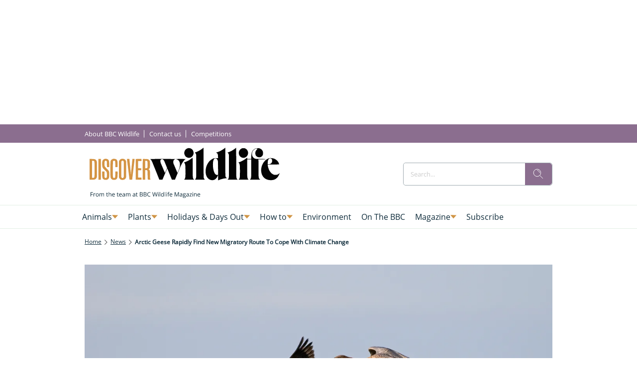

--- FILE ---
content_type: image/svg+xml
request_url: https://www.discoverwildlife.com/delivery/web/dynamicResources/f347d34d-c1a6-4a00-b570-b78c2dcb3211/storefront/assets/images/logo-header.svg?version=1768829168764
body_size: 26833
content:
<svg width="410" height="107" xmlns="http://www.w3.org/2000/svg" fill="none">

 <g>
  <title>Layer 1</title>
  <path id="svg_1" fill="#D49444" d="m39.843,22.9529c-1.113,0.463 -3.827,2.863 -3.238,2.863c0.056,0 0.015,0.105 -0.091,0.233c-0.107,0.128 -0.221,0.378 -0.255,0.554c-0.034,0.176 -0.181,0.722 -0.327,1.214c-0.213,0.717 -0.266,1.751 -0.266,5.25c0,7.098 0.349,7.793 6.982,13.916c0.645,0.596 1.176,1.15 1.179,1.231c0.003,0.081 0.2,0.328 0.438,0.548c0.246,0.227 0.392,0.505 0.339,0.644c-0.052,0.134 -0.029,0.244 0.051,0.244c0.764,0 0.938,8.296 0.213,10.166c-0.089,0.23 -0.189,0.491 -0.223,0.58c-0.362,0.96 -2.171,1.379 -3.159,0.732c-1.111,-0.729 -1.198,-1.278 -1.166,-7.413l0.03,-5.565l-2.342,0l-2.342,0l0.003,5.208c0.003,5.117 0.016,5.295 0.581,7.839c0.542,2.442 3.113,4.036 6.508,4.036l2.176,0l1.286,-0.636c0.708,-0.35 1.443,-0.8 1.633,-1c0.469,-0.493 1.497,-2.1 1.563,-2.444c0.029,-0.152 0.172,-0.679 0.318,-1.17c0.387,-1.304 0.387,-9.529 0,-10.833c-0.146,-0.491 -0.292,-1.031 -0.324,-1.2c-0.033,-0.169 -0.213,-0.523 -0.401,-0.788c-0.189,-0.264 -0.343,-0.555 -0.343,-0.646c0,-0.09 -0.186,-0.341 -0.413,-0.557c-0.228,-0.216 -0.416,-0.441 -0.417,-0.5c-0.002,-0.059 -0.697,-0.81 -1.545,-1.667c-5.919,-5.987 -5.783,-5.751 -5.914,-10.309c-0.144,-5.068 0.449,-7.03 2.165,-7.149c1.136,-0.079 1.75,0.249 2.254,1.205l0.454,0.861l0.05,5.458l0.05,5.458l2.339,0l2.339,0l-0.072,-5.375c-0.057,-4.199 -0.129,-5.564 -0.33,-6.24c-0.142,-0.475 -0.216,-0.907 -0.164,-0.958c0.051,-0.051 0.018,-0.093 -0.073,-0.093c-0.092,0 -0.167,-0.097 -0.167,-0.215c0,-0.342 -0.881,-1.752 -1.45,-2.32c-1.585,-1.586 -5.524,-2.163 -7.929,-1.162zm17.657,-0.313c-1.191,0.362 -4.398,2.51 -3.748,2.51c0.047,0 -0.089,0.281 -0.302,0.625c-1.094,1.763 -1.117,2.146 -1.115,18.133c0.003,12.684 0.036,14.627 0.268,15.575c0.146,0.596 0.288,1.25 0.316,1.453c0.028,0.203 0.214,0.599 0.414,0.881c0.201,0.281 0.38,0.613 0.398,0.737c0.062,0.426 1.938,1.853 2.979,2.266c2.169,0.862 6.822,0.379 7.506,-0.778c0.074,-0.124 0.21,-0.226 0.304,-0.226c0.179,0 0.728,-0.491 0.732,-0.654c0.001,-0.053 0.184,-0.34 0.407,-0.638c0.223,-0.299 0.426,-0.636 0.452,-0.75c0.026,-0.114 0.229,-0.808 0.451,-1.541c0.404,-1.333 0.683,-10.918 0.343,-11.802c-0.094,-0.244 -0.398,-0.281 -2.328,-0.281l-2.219,0l-0.077,5.375c-0.09,6.421 -0.123,6.644 -1.114,7.541c-0.87,0.787 -3.196,0.245 -3.355,-0.781c-0.027,-0.175 -0.046,-0.249 -0.286,-1.083c-0.292,-1.017 -0.193,-30.384 0.105,-31.219c0.412,-1.153 0.958,-1.57 2.101,-1.603c2.306,-0.067 2.442,0.345 2.55,7.728l0.076,5.208l2.234,0c2.731,0 2.456,0.679 2.374,-5.862c-0.068,-5.436 -0.278,-6.747 -1.307,-8.173c-0.179,-0.248 -0.326,-0.516 -0.326,-0.595c0,-0.148 -1.275,-1.275 -1.473,-1.301c-0.061,-0.008 -0.485,-0.193 -0.944,-0.411c-0.877,-0.417 -4.424,-0.635 -5.416,-0.334zm17.166,0.008c-2.54,0.806 -4.411,2.747 -4.984,5.168c-0.128,0.539 -0.13,31.616 -0.003,32.167c0.144,0.619 1.174,2.667 1.342,2.667c0.08,0 0.145,0.11 0.145,0.244c0,0.329 1.532,1.44 2.667,1.936c2.182,0.952 7.008,0.334 7.955,-1.018c0.129,-0.184 0.305,-0.291 0.391,-0.238c0.086,0.053 0.204,-0.039 0.263,-0.205c0.059,-0.167 0.278,-0.49 0.488,-0.719c0.21,-0.229 0.613,-0.996 0.896,-1.703l0.514,-1.287l0,-15.74c0,-15.516 -0.005,-15.753 -0.347,-16.713c-0.423,-1.191 -0.811,-1.93 -1.105,-2.107c-0.122,-0.074 -0.222,-0.233 -0.222,-0.356c0,-0.308 -1.048,-1.081 -2.292,-1.689c-1.088,-0.532 -4.539,-0.778 -5.708,-0.407zm-64.5,21.168l0,21l4.459,-0.001c2.667,0 4.717,-0.073 5.104,-0.18c0.355,-0.098 0.804,-0.21 0.998,-0.247c0.194,-0.037 0.556,-0.219 0.806,-0.403c0.249,-0.184 0.514,-0.335 0.589,-0.335c0.204,0 1.211,-0.956 1.211,-1.149c0,-0.093 0.102,-0.228 0.226,-0.301c0.306,-0.181 0.544,-0.664 1.074,-2.181l0.45,-1.286l0,-14.833l0,-14.834l-0.465,-1.333c-1.411,-4.047 -3.235,-4.909 -10.41,-4.914l-4.042,-0.003l0,21zm17.96,0l0.043,21l2.415,0l2.416,0l0,-21l0,-21l-2.459,0l-2.458,0l0.043,21zm57.948,-20.096c0.062,0.497 0.142,1.341 0.177,1.875c0.035,0.534 0.223,2.021 0.419,3.305c0.195,1.283 0.387,2.896 0.426,3.583c0.04,0.688 0.223,2.188 0.408,3.333c0.184,1.146 0.372,2.63 0.417,3.297c0.045,0.668 0.266,2.424 0.49,3.902c0.225,1.479 0.379,2.737 0.342,2.795c-0.036,0.059 0.15,1.599 0.413,3.423c0.264,1.824 0.45,3.364 0.413,3.423c-0.036,0.058 0.119,1.32 0.344,2.804c0.225,1.483 0.443,3.201 0.484,3.818c0.07,1.056 0.505,4.34 0.684,5.163c0.081,0.37 0.119,0.375 2.738,0.375l2.656,0l0.091,-0.541c0.28,-1.667 0.405,-2.688 0.341,-2.79c-0.039,-0.064 0.112,-1.309 0.335,-2.768c0.224,-1.458 0.442,-3.251 0.485,-3.984c0.043,-0.733 0.269,-2.559 0.503,-4.058c0.234,-1.498 0.39,-2.782 0.346,-2.853c-0.043,-0.071 0.111,-1.395 0.344,-2.942c0.233,-1.548 0.455,-3.345 0.493,-3.994c0.039,-0.65 0.26,-2.436 0.493,-3.97c0.233,-1.533 0.391,-2.84 0.352,-2.903c-0.039,-0.063 0.14,-1.577 0.398,-3.363c0.258,-1.787 0.438,-3.299 0.4,-3.361c-0.064,-0.103 0.338,-3.237 0.525,-4.098c0.082,-0.374 0.08,-0.375 -2.223,-0.375l-2.305,0l-0.374,3.292c-0.206,1.81 -0.408,3.914 -0.45,4.675c-0.042,0.761 -0.257,2.896 -0.478,4.745c-0.222,1.849 -0.372,3.41 -0.336,3.47c0.037,0.059 -0.121,1.749 -0.352,3.755c-0.23,2.006 -0.455,4.284 -0.499,5.063c-0.044,0.779 -0.183,2.343 -0.307,3.476c-0.125,1.132 -0.19,2.201 -0.144,2.375c0.045,0.174 0.008,0.316 -0.082,0.316c-0.166,0 -0.324,-1.359 -0.466,-4c-0.042,-0.779 -0.225,-2.627 -0.408,-4.106c-0.182,-1.479 -0.367,-3.34 -0.411,-4.135c-0.045,-0.796 -0.232,-2.671 -0.417,-4.167c-0.185,-1.496 -0.371,-3.348 -0.414,-4.115c-0.043,-0.766 -0.235,-2.669 -0.426,-4.227c-0.327,-2.669 -0.444,-4.051 -0.483,-5.708l-0.016,-0.709l-2.52,0l-2.519,0l0.113,0.904zm17.669,-0.695c-0.043,0.114 -0.06,9.545 -0.036,20.958l0.043,20.75l5.875,0.044l5.875,0.044l0,-2.086l0,-2.085l-3.417,0l-3.417,0l0,-7.5l0,-7.5l3.084,0l3.083,0l0,-2l0,-2l-3.083,0l-3.084,0l0,-7.334l0,-7.333l3.417,0l3.417,0l0,-2.083l0,-2.084l-5.839,0c-4.517,0 -5.856,0.047 -5.918,0.209zm14.382,-0.113c-0.069,0.07 -0.125,9.527 -0.125,21.015l0,20.889l2.416,0l2.417,0l0,-9.666l0,-9.667l1.686,0l1.687,0l0.631,0.631c0.943,0.943 0.972,1.207 1.035,9.369c0.057,7.261 0.066,7.437 0.438,8.375l0.38,0.958l2.479,0c2.8,0 2.613,0.128 2.086,-1.425c-0.493,-1.453 -0.6,-3.26 -0.572,-9.666c0.028,-6.146 0.018,-6.367 -0.327,-7.146c-0.196,-0.443 -0.356,-0.861 -0.356,-0.929c0,-0.202 -1.528,-1.667 -1.739,-1.667c-0.107,0 -0.282,-0.088 -0.389,-0.195c-0.209,-0.208 0.637,-0.972 1.077,-0.972c0.119,0 0.217,-0.064 0.217,-0.144c0,-0.079 0.198,-0.341 0.44,-0.583c0.241,-0.242 0.383,-0.439 0.314,-0.439c-0.069,0 -0.016,-0.169 0.119,-0.375c0.607,-0.934 0.662,-1.552 0.647,-7.22c-0.013,-5.139 -0.04,-5.642 -0.351,-6.528c-0.186,-0.529 -0.356,-1.036 -0.378,-1.127c-0.022,-0.092 -0.078,-0.205 -0.124,-0.25c-0.047,-0.046 -0.296,-0.395 -0.554,-0.776c-0.46,-0.678 -2.023,-1.861 -2.609,-1.974c-0.162,-0.031 -0.586,-0.148 -0.941,-0.261c-0.729,-0.23 -9.398,-0.435 -9.604,-0.227zm-39.708,3.866c1.231,1.141 1.166,0.196 1.166,16.955c0,11.431 -0.049,15.161 -0.206,15.676c-0.222,0.727 -1.314,2.133 -1.546,1.989c-0.078,-0.048 -0.177,-0.03 -0.221,0.041c-0.06,0.097 -0.968,0.139 -1.235,0.057c-0.023,-0.007 -0.061,0.005 -0.084,0.028c-0.179,0.177 -1.155,-0.865 -1.477,-1.578l-0.398,-0.88l0,-15.25l0,-15.25l0.394,-0.75c0.84,-1.598 2.491,-2.074 3.607,-1.038zm-60.001,0.016c1.807,0.821 1.75,0.271 1.75,17.018c0,18.031 0.139,17.334 -3.458,17.337l-1.542,0.001l0,-17.334l0,-17.333l1.292,0.004c0.887,0.002 1.5,0.098 1.958,0.307zm108.453,0.521c0.942,1.061 0.987,1.416 0.931,7.218c-0.067,6.927 -0.093,6.987 -3.157,7.092l-1.81,0.062l0,-7.491c0,-4.12 0.056,-7.549 0.125,-7.62c0.069,-0.071 0.835,-0.093 1.704,-0.049l1.579,0.08l0.628,0.708z" clip-rule="evenodd" fill-rule="evenodd"/>
  <path id="svg_2" fill="#040404" d="m239.666,1.244c-1.585,1.233 -4.413,3.19 -4.42,3.059c-0.002,-0.039 -0.185,0.099 -0.407,0.305c-0.382,0.356 -0.584,0.444 -0.893,0.391c-0.076,-0.014 -0.09,0.053 -0.032,0.147c0.058,0.093 -0.001,0.17 -0.132,0.17c-0.131,0 -0.434,0.155 -0.675,0.344c-0.241,0.19 -0.513,0.298 -0.606,0.241c-0.092,-0.058 -0.168,-0.032 -0.168,0.057c0,0.186 -2.999,1.748 -3.003,1.564c-0.001,-0.067 -0.057,-0.043 -0.125,0.053c-0.124,0.178 -1.69,0.889 -2.184,0.991c-0.149,0.031 -0.704,0.249 -1.232,0.486c-0.529,0.236 -1.016,0.417 -1.084,0.403c-0.313,-0.068 -1.039,0.256 -1.039,0.463c0,0.127 0.069,0.232 0.153,0.232c0.218,0 1.606,1.364 1.556,1.529c-0.023,0.076 0.028,0.137 0.113,0.137c0.236,0 0.869,1.83 0.755,2.187c-0.054,0.172 -0.02,0.313 0.076,0.313c0.194,0 0.254,44.705 0.06,44.899c-0.059,0.059 -0.121,0.432 -0.138,0.828c-0.072,1.723 -1.559,4.44 -2.429,4.44c-0.08,0 -0.146,0.075 -0.146,0.167c0,0.109 3.528,0.166 10.25,0.166c5.638,0 10.25,-0.062 10.25,-0.138c0,-0.077 -0.307,-0.387 -0.684,-0.689c-0.751,-0.604 -1.711,-2.382 -1.553,-2.879c0.053,-0.167 0.009,-0.294 -0.103,-0.294c-0.107,0 -0.16,-0.093 -0.117,-0.208c0.043,-0.115 0.003,-0.621 -0.088,-1.125c-0.105,-0.573 -0.205,-11.885 -0.269,-30.194l-0.102,-29.278l-1.584,1.233zm44.667,-0.409c-0.596,0.459 -1.271,0.987 -1.5,1.174c-0.747,0.609 -3.333,2.295 -3.336,2.175c-0.001,-0.065 -0.058,-0.039 -0.125,0.058c-0.318,0.456 -5.707,3.331 -6.547,3.493c-0.158,0.03 -0.586,0.207 -0.952,0.394c-0.366,0.187 -0.712,0.293 -0.769,0.236c-0.058,-0.057 -0.104,-0.017 -0.104,0.09c0,0.107 -0.141,0.195 -0.312,0.195c-0.172,0 -0.661,0.154 -1.086,0.342c-0.425,0.188 -0.847,0.296 -0.938,0.24c-0.09,-0.056 -0.164,-0.018 -0.164,0.084c0,0.103 -0.067,0.146 -0.148,0.095c-0.266,-0.164 -1.206,0.263 -1.153,0.525c0.028,0.136 0.388,0.435 0.801,0.663c1.37,0.76 2.791,3.05 2.448,3.945c-0.051,0.132 -0.044,0.288 0.016,0.347c0.059,0.06 0.122,0.573 0.14,1.142c0.017,0.568 0.082,2.027 0.144,3.242c0.099,1.949 0.081,2.208 -0.152,2.208c-0.144,0 -0.263,-0.056 -0.263,-0.125c0,-0.144 -0.094,-0.151 -3.333,-0.249c-2.016,-0.061 -2.624,-0.02 -3.667,0.25c-0.687,0.177 -1.404,0.345 -1.591,0.372c-1.221,0.175 -5.806,2.999 -7.143,4.4c-0.266,0.279 -0.559,0.46 -0.651,0.404c-0.091,-0.057 -0.12,-0.028 -0.063,0.065c0.118,0.19 -0.599,0.932 -0.773,0.801c-0.062,-0.046 -0.08,-0.04 -0.04,0.015c0.04,0.055 -0.46,0.783 -1.111,1.617c-1.498,1.919 -3.719,5.668 -3.891,6.567c-0.021,0.11 -0.234,0.627 -0.473,1.149c-0.239,0.522 -0.47,1.151 -0.513,1.397c-0.044,0.246 -0.197,0.778 -0.342,1.184c-0.144,0.405 -0.269,0.943 -0.278,1.195c-0.008,0.252 -0.06,0.458 -0.115,0.458c-0.054,0 -0.104,0.169 -0.11,0.375c-0.007,0.206 -0.152,1.125 -0.323,2.042c-0.454,2.432 -0.429,6.9 0.05,9.153c0.194,0.909 0.313,1.715 0.266,1.791c-0.047,0.077 -0.015,0.139 0.07,0.139c0.086,0 0.157,0.169 0.158,0.375c0.001,0.206 0.194,0.806 0.428,1.333c0.235,0.527 0.392,0.959 0.349,0.959c-0.043,0 0.089,0.318 0.293,0.708c0.204,0.39 0.355,0.765 0.337,0.833c-0.019,0.069 0.041,0.125 0.133,0.125c0.091,0 0.166,0.087 0.166,0.193c0,0.106 0.188,0.438 0.417,0.739c0.229,0.3 0.417,0.607 0.418,0.682c0.003,0.206 2.583,2.819 2.906,2.943c0.154,0.059 0.233,0.185 0.174,0.28c-0.058,0.094 -0.044,0.154 0.031,0.133c0.185,-0.051 1.273,0.53 1.427,0.762c0.067,0.102 0.123,0.127 0.125,0.057c0.001,-0.071 0.311,0.029 0.688,0.221c0.378,0.193 0.809,0.374 0.959,0.404c0.15,0.029 0.733,0.173 1.296,0.32c1.425,0.371 3.768,0.348 5.044,-0.05c0.559,-0.173 1.015,-0.281 1.015,-0.239c0,0.087 1.707,-0.807 1.834,-0.96c0.143,-0.174 0.91,-0.557 1.041,-0.52c0.069,0.019 0.111,-0.021 0.094,-0.09c-0.016,-0.068 0.434,-0.594 1,-1.169c0.567,-0.574 1.031,-1.111 1.031,-1.193c0,-0.082 0.221,-0.336 0.491,-0.563c0.27,-0.227 0.449,-0.454 0.399,-0.505c-0.051,-0.051 0.065,-0.314 0.259,-0.586c0.193,-0.271 0.351,-0.576 0.351,-0.676c0,-0.1 0.075,-0.183 0.167,-0.183c0.092,0 0.155,-0.056 0.141,-0.125c-0.015,-0.068 0.124,-0.462 0.308,-0.875c0.184,-0.412 0.493,-1.125 0.687,-1.583l0.353,-0.833l0.006,5.357l0.005,5.358l0.542,-0.131c0.298,-0.072 0.973,-0.325 1.5,-0.564c0.527,-0.238 0.958,-0.399 0.958,-0.357c0,0.041 0.344,-0.073 0.765,-0.253c0.421,-0.18 0.833,-0.286 0.917,-0.234c0.083,0.051 0.151,0.009 0.151,-0.093c0,-0.102 0.075,-0.14 0.167,-0.083c0.092,0.056 0.167,0.011 0.167,-0.102c0,-0.112 0.043,-0.16 0.097,-0.107c0.054,0.054 0.512,-0.045 1.02,-0.22c0.507,-0.174 0.988,-0.276 1.069,-0.226c0.081,0.05 0.147,0.028 0.147,-0.05c0,-0.078 0.139,-0.152 0.309,-0.164c0.17,-0.013 0.842,-0.185 1.493,-0.383c0.651,-0.198 1.262,-0.312 1.358,-0.253c0.095,0.059 0.173,0.033 0.173,-0.058c0,-0.091 0.207,-0.162 0.459,-0.157c0.252,0.004 1.095,-0.125 1.875,-0.287c0.779,-0.161 1.772,-0.301 2.207,-0.31c0.435,-0.009 0.791,-0.081 0.792,-0.16c0,-0.079 0.282,-0.108 0.626,-0.066c1.373,0.169 1.527,-0.142 0.424,-0.855c-1.031,-0.666 -1.898,-1.837 -1.943,-2.622c-0.013,-0.218 -0.087,-0.397 -0.166,-0.397c-0.078,0 -0.106,-0.095 -0.062,-0.21c0.044,-0.116 0.004,-0.585 -0.089,-1.042c-0.11,-0.534 -0.207,-10.825 -0.272,-28.781l-0.101,-27.95l-1.083,0.835zm22.982,-0.629c-0.147,0.107 -0.666,0.532 -1.153,0.945c-0.487,0.412 -0.948,0.73 -1.024,0.707c-0.076,-0.023 -0.138,0.026 -0.138,0.109c0,0.083 -0.422,0.439 -0.937,0.791c-1.449,0.992 -1.801,1.188 -1.964,1.094c-0.083,-0.048 -0.099,-0.004 -0.036,0.098c0.067,0.109 -0.112,0.3 -0.433,0.463c-0.301,0.152 -0.674,0.388 -0.828,0.523c-0.155,0.136 -0.373,0.19 -0.484,0.121c-0.118,-0.073 -0.16,-0.056 -0.101,0.04c0.095,0.154 -0.947,0.765 -3.251,1.909c-0.523,0.26 -1.048,0.492 -1.167,0.516c-0.119,0.024 -0.254,0.082 -0.299,0.128c-0.213,0.213 -3.66,1.618 -4.263,1.738c-0.916,0.182 -1.237,0.32 -1.237,0.53c0,0.127 0.067,0.232 0.148,0.232c0.863,0 2.204,2.125 2.604,4.129c0.06,0.3 0.11,10.425 0.11,22.5c0.001,20.664 -0.056,23.739 -0.446,24.371c-0.038,0.061 -0.113,0.361 -0.166,0.667c-0.107,0.604 -0.576,1.499 -0.786,1.499c-0.072,0 -0.131,0.111 -0.131,0.245c0,0.135 -0.299,0.416 -0.665,0.625c-0.366,0.209 -0.666,0.437 -0.667,0.505c-0.001,0.069 4.649,0.125 10.332,0.125c5.683,0 10.332,-0.056 10.331,-0.125c-0.001,-0.068 -0.262,-0.293 -0.581,-0.5c-0.597,-0.387 -1.398,-1.447 -1.5,-1.985c-0.032,-0.169 -0.069,-0.306 -0.083,-0.306c-0.034,0 -0.08,-0.209 -0.439,-2c-0.282,-1.403 -0.308,-3.402 -0.39,-30.695c-0.081,-26.769 -0.11,-29.179 -0.356,-28.999zm-96.816,0.662c-0.046,0.049 -0.435,0.13 -0.864,0.18c-0.869,0.103 -2.595,0.926 -3.437,1.641c-0.303,0.257 -0.634,0.417 -0.734,0.355c-0.105,-0.064 -0.135,-0.036 -0.072,0.067c0.061,0.098 -0.077,0.327 -0.307,0.508c-0.23,0.181 -0.419,0.399 -0.419,0.484c0,0.085 -0.187,0.331 -0.416,0.547c-0.229,0.215 -0.417,0.455 -0.417,0.532c0,0.078 -0.2,0.458 -0.445,0.846c-0.245,0.388 -0.436,0.742 -0.425,0.788c0.012,0.046 -0.142,0.609 -0.341,1.25c-0.464,1.495 -0.485,3.584 -0.051,5c0.169,0.55 0.309,1.094 0.312,1.209c0.003,0.114 0.068,0.208 0.144,0.208c0.077,0 0.139,0.115 0.139,0.255c0,0.326 1.345,2.374 1.901,2.897c0.232,0.218 0.375,0.479 0.317,0.581c-0.057,0.101 -0.046,0.131 0.024,0.068c0.071,-0.064 0.626,0.217 1.234,0.625c0.607,0.407 1.199,0.741 1.314,0.741c0.116,0 0.21,0.079 0.21,0.176c0,0.097 0.059,0.141 0.13,0.097c0.071,-0.044 0.54,0.061 1.042,0.234c1.292,0.446 3.296,0.431 4.769,-0.036c0.629,-0.2 1.234,-0.38 1.345,-0.401c0.111,-0.022 0.43,-0.201 0.707,-0.399c0.281,-0.199 0.598,-0.305 0.715,-0.238c0.115,0.066 0.159,0.065 0.098,-0.003c-0.06,-0.068 0.197,-0.399 0.573,-0.735c0.376,-0.337 0.934,-0.874 1.24,-1.195c0.687,-0.719 2.104,-3.541 2.104,-4.19c0,-0.262 0.047,-0.477 0.106,-0.477c0.058,0 0.102,-0.825 0.097,-1.833c-0.005,-1.009 -0.073,-1.834 -0.152,-1.834c-0.078,0 -0.099,-0.112 -0.047,-0.25c0.124,-0.323 -0.813,-2.667 -1.345,-3.365c-0.232,-0.303 -0.357,-0.624 -0.287,-0.737c0.075,-0.12 0.053,-0.156 -0.056,-0.088c-0.098,0.06 -0.325,-0.076 -0.504,-0.303c-0.179,-0.228 -0.654,-0.69 -1.055,-1.027c-0.401,-0.336 -0.711,-0.676 -0.688,-0.754c0.023,-0.078 -0.015,-0.133 -0.083,-0.123c-0.069,0.011 -0.182,0.002 -0.25,-0.02c-0.069,-0.023 -0.182,-0.054 -0.25,-0.07c-0.069,-0.015 -0.519,-0.232 -0.999,-0.481c-0.481,-0.249 -0.912,-0.452 -0.959,-0.451c-0.046,0.002 -0.103,-0.004 -0.126,-0.011c-0.462,-0.154 -3.684,-0.382 -3.792,-0.268zm109.834,0.187c-0.504,0.128 -0.919,0.22 -0.922,0.205c-0.017,-0.084 -1.515,0.659 -1.617,0.802c-0.067,0.094 -0.124,0.115 -0.125,0.048c-0.002,-0.068 -0.17,0.007 -0.376,0.166c-0.541,0.421 -3.086,2.946 -2.812,2.791c0.127,-0.073 0.073,0.085 -0.119,0.351c-0.503,0.694 -1.381,2.99 -1.261,3.301c0.055,0.145 0.037,0.264 -0.042,0.264c-0.078,0 -0.143,0.75 -0.143,1.666c0,0.917 0.065,1.667 0.143,1.667c0.079,0 0.099,0.115 0.046,0.254c-0.054,0.14 0.066,0.683 0.266,1.208c0.201,0.525 0.349,1.011 0.33,1.08c-0.019,0.069 0.053,0.125 0.16,0.125c0.107,0 0.145,0.05 0.084,0.11c-0.061,0.061 0.084,0.366 0.322,0.678c0.238,0.312 0.39,0.61 0.338,0.662c-0.051,0.052 0.092,0.24 0.319,0.419c0.227,0.178 0.368,0.395 0.315,0.482c-0.054,0.086 -0.034,0.137 0.043,0.111c0.077,-0.025 0.449,0.239 0.825,0.587c0.741,0.685 2.127,1.613 2.548,1.706c0.144,0.032 0.676,0.208 1.184,0.39c0.942,0.34 3.4,0.506 4.077,0.276c0.184,-0.062 0.625,-0.218 0.982,-0.346c0.356,-0.128 0.712,-0.193 0.791,-0.144c0.079,0.049 0.144,0.009 0.144,-0.088c0,-0.097 0.099,-0.176 0.219,-0.176c0.12,0 0.714,-0.332 1.318,-0.738c0.605,-0.405 1.156,-0.686 1.225,-0.625c0.068,0.062 0.078,0.03 0.02,-0.071c-0.116,-0.204 0.592,-0.953 0.772,-0.818c0.062,0.047 0.079,0.038 0.037,-0.019c-0.042,-0.057 0.233,-0.559 0.611,-1.115c1.657,-2.44 2.22,-5.976 1.33,-8.364c-0.409,-1.099 -0.551,-1.563 -0.573,-1.868c-0.008,-0.111 -0.077,-0.162 -0.153,-0.115c-0.077,0.047 -0.139,0.012 -0.139,-0.078c0,-0.09 -0.25,-0.49 -0.554,-0.89c-0.305,-0.399 -0.52,-0.827 -0.479,-0.952c0.042,-0.125 0.002,-0.181 -0.088,-0.126c-0.214,0.132 -0.922,-0.62 -0.756,-0.802c0.07,-0.077 0.046,-0.093 -0.053,-0.037c-0.099,0.056 -0.437,-0.109 -0.75,-0.367c-0.743,-0.612 -2.512,-1.5 -3.198,-1.605c-1.431,-0.221 -3.426,-0.223 -4.289,-0.005zm28.852,-0.069c-0.403,0.085 -0.797,0.114 -0.875,0.066c-0.079,-0.049 -0.144,-0.005 -0.144,0.098c0,0.102 -0.073,0.141 -0.163,0.085c-0.216,-0.133 -2.664,0.949 -3.646,1.612c-0.717,0.484 -3.093,2.636 -2.91,2.636c0.044,0 -0.132,0.281 -0.392,0.625c-0.889,1.177 -2.067,3.847 -2.093,4.743c-0.007,0.256 -0.081,0.465 -0.164,0.465c-0.083,0 -0.113,0.062 -0.066,0.138c0.047,0.076 -0.026,0.807 -0.161,1.625c-0.209,1.268 -0.553,6.739 -0.567,9.029l-0.004,0.708l-4,0l-4,0l0,-1.333c0,-1.584 -0.024,-1.592 -1.373,-0.45c-0.91,0.77 -2.338,1.843 -3.147,2.367c-0.141,0.091 -0.698,0.46 -1.238,0.819c-0.539,0.359 -1.076,0.653 -1.194,0.653c-0.118,0 -0.178,0.037 -0.133,0.082c0.046,0.046 -0.059,0.164 -0.233,0.264c-1.386,0.796 -2.289,1.265 -2.414,1.252c-0.081,-0.009 -0.194,0.047 -0.25,0.124c-0.135,0.185 -1.229,0.735 -1.416,0.712c-0.082,-0.01 -0.194,0.045 -0.25,0.123c-0.109,0.151 -1.873,0.994 -1.96,0.937c-0.029,-0.019 -0.458,0.145 -0.954,0.365c-0.497,0.219 -0.948,0.353 -1.004,0.298c-0.055,-0.056 -0.101,-0.014 -0.101,0.093c0,0.107 -0.121,0.194 -0.269,0.194c-0.398,0 -1.898,0.558 -1.898,0.706c0,0.07 0.066,0.128 0.147,0.128c0.582,0 2.102,2.506 2.263,3.733c0.037,0.284 0.079,0.517 0.093,0.517c0.013,0 0.045,0.187 0.07,0.416c0.025,0.23 0.141,1.242 0.257,2.25c0.293,2.546 0.294,19.318 0.002,21.75c-0.116,0.963 -0.205,1.88 -0.198,2.039c0.006,0.158 -0.06,0.332 -0.147,0.386c-0.087,0.054 -0.117,0.165 -0.067,0.247c0.292,0.472 -1.281,2.656 -2.1,2.916c-1.096,0.348 0.472,0.412 10.028,0.412c10.625,0 10.993,-0.023 9.824,-0.61c-0.968,-0.487 -2.008,-2.86 -2.07,-4.723c-0.017,-0.504 -0.075,-0.992 -0.13,-1.083c-0.055,-0.092 -0.113,-7.948 -0.129,-17.459l-0.028,-17.291l4.003,0l4.002,0l0.049,17.125c0.026,9.418 0.01,17.162 -0.035,17.208c-0.046,0.046 -0.088,0.496 -0.094,1c-0.012,1.062 -0.551,3.5 -0.774,3.5c-0.084,0 -0.113,0.064 -0.065,0.142c0.149,0.24 -0.871,1.472 -1.4,1.691c-1.099,0.455 -0.174,0.5 10.249,0.5c5.913,0 10.75,-0.06 10.75,-0.133c0,-0.073 -0.262,-0.228 -0.583,-0.344c-0.321,-0.116 -0.583,-0.281 -0.583,-0.367c0,-0.086 -0.057,-0.137 -0.125,-0.114c-0.163,0.054 -0.971,-0.754 -0.917,-0.917c0.023,-0.068 -0.024,-0.125 -0.104,-0.125c-0.205,0 -0.89,-1.641 -0.768,-1.838c0.055,-0.089 0.033,-0.162 -0.049,-0.162c-0.082,0 -0.154,-0.206 -0.161,-0.458c-0.006,-0.252 -0.101,-0.946 -0.211,-1.542c-0.143,-0.775 -0.222,-5.921 -0.279,-18.125l-0.079,-17.041l6.852,0c6.067,0 6.863,-0.03 6.951,-0.262c0.203,-0.527 -0.323,-0.559 -9.402,-0.579c-5.862,-0.012 -9.242,-0.079 -9.307,-0.184c-0.056,-0.091 -0.207,-0.124 -0.336,-0.075c-0.279,0.107 -2.865,-0.818 -3.244,-1.161c-0.145,-0.132 -0.346,-0.239 -0.446,-0.239c-0.099,0 -0.206,-0.057 -0.236,-0.125c-0.031,-0.069 -0.431,-0.462 -0.889,-0.874c-1.235,-1.11 -2.417,-3.074 -2.658,-4.418c-0.429,-2.387 -0.482,-3.267 -0.275,-4.53c0.118,-0.717 0.22,-1.397 0.227,-1.512c0.006,-0.114 0.078,-0.208 0.16,-0.208c0.082,0 0.107,-0.067 0.057,-0.149c-0.431,-0.696 3.434,-5.995 4.08,-5.596c0.092,0.057 0.146,0.004 0.121,-0.118c-0.025,-0.121 0.048,-0.202 0.163,-0.179c0.114,0.023 0.208,-0.026 0.208,-0.108c0,-0.369 3.171,-1.781 3.617,-1.61c0.119,0.045 0.216,0.01 0.216,-0.079c0,-0.088 0.3,-0.161 0.667,-0.161c0.367,0 0.667,0.075 0.667,0.167c0,0.091 0.089,0.148 0.197,0.125c0.31,-0.066 0.31,0.795 -0.001,1.208c-0.154,0.205 -0.556,0.669 -0.895,1.03c-0.338,0.361 -0.606,0.671 -0.595,0.688c0.063,0.105 -1.284,1.949 -1.424,1.949c-0.094,0 -0.122,0.049 -0.062,0.109c0.061,0.061 0.027,0.211 -0.076,0.334c-0.102,0.123 -0.14,0.223 -0.084,0.223c0.056,0 -0.056,0.394 -0.249,0.875c-0.51,1.275 -0.502,4.461 0.016,5.83c0.198,0.525 0.34,0.975 0.316,1c-0.025,0.025 0.154,0.339 0.398,0.698c0.244,0.359 0.404,0.717 0.356,0.796c-0.049,0.079 -0.022,0.122 0.059,0.097c0.081,-0.025 0.474,0.274 0.873,0.664c0.795,0.776 2.017,1.529 2.671,1.645c0.229,0.041 0.641,0.142 0.916,0.225c0.982,0.297 2.354,0.365 3.341,0.166c0.546,-0.11 1.124,-0.208 1.284,-0.217c0.161,-0.009 0.292,-0.076 0.292,-0.148c0,-0.072 0.131,-0.131 0.292,-0.132c0.295,-0.002 2.541,-1.597 2.541,-1.805c0,-0.063 0.191,-0.319 0.424,-0.57c0.233,-0.252 0.382,-0.457 0.331,-0.457c-0.051,0 0.102,-0.294 0.339,-0.653c0.238,-0.359 0.455,-0.828 0.482,-1.042c0.028,-0.213 0.143,-0.744 0.257,-1.179c0.263,-1.007 0.109,-4.38 -0.225,-4.921c-0.07,-0.113 -0.089,-0.205 -0.043,-0.205c0.047,0 -0.021,-0.253 -0.15,-0.562c-0.129,-0.309 -0.182,-0.621 -0.116,-0.694c0.065,-0.072 0.032,-0.081 -0.074,-0.021c-0.117,0.067 -0.265,-0.099 -0.378,-0.424c-0.103,-0.294 -0.348,-0.707 -0.546,-0.917c-0.197,-0.21 -0.318,-0.382 -0.268,-0.382c0.049,0 -0.163,-0.269 -0.473,-0.597c-0.309,-0.328 -0.512,-0.678 -0.451,-0.778c0.072,-0.115 0.013,-0.144 -0.159,-0.078c-0.174,0.067 -0.386,-0.042 -0.593,-0.305c-0.177,-0.225 -0.394,-0.409 -0.483,-0.409c-0.089,0 -0.341,-0.139 -0.56,-0.31c-0.592,-0.463 -2.73,-1.36 -3.441,-1.444c-1.488,-0.176 -4.182,-0.219 -4.854,-0.076zm-130.935,19.86c-0.459,0.371 -0.859,0.741 -0.889,0.822c-0.031,0.082 -0.149,0.148 -0.263,0.148c-0.114,0 -0.383,0.188 -0.598,0.417c-0.216,0.229 -0.485,0.417 -0.599,0.417c-0.114,0 -0.232,0.057 -0.262,0.127c-0.084,0.191 -1.782,1.373 -1.973,1.373c-0.092,0 -0.166,0.056 -0.167,0.125c0,0.068 -0.393,0.342 -0.875,0.607c-0.481,0.266 -0.999,0.59 -1.151,0.721c-0.153,0.131 -0.38,0.254 -0.506,0.272c-0.125,0.018 -0.451,0.185 -0.723,0.371c-0.846,0.577 -4.036,2.026 -4.283,1.945c-0.07,-0.023 -0.128,0.034 -0.128,0.125c0,0.092 -0.115,0.167 -0.257,0.167c-0.141,0 -0.55,0.15 -0.91,0.333c-0.359,0.184 -0.787,0.357 -0.951,0.384c-0.658,0.112 -2.049,0.653 -2.049,0.797c0,0.084 0.304,0.428 0.674,0.763c0.729,0.657 1.441,1.979 1.563,2.899c0.042,0.316 0.163,0.971 0.268,1.456c0.106,0.485 0.154,0.982 0.107,1.104c-0.047,0.123 0.002,0.311 0.11,0.419c0.271,0.271 0.38,18.555 0.127,21.329c-0.209,2.289 -0.493,3.682 -0.752,3.685c-0.108,0.002 -0.097,0.055 0.025,0.133c0.236,0.15 -0.481,1.642 -0.759,1.58c-0.086,-0.02 -0.147,0.093 -0.135,0.25c0.012,0.156 -0.071,0.266 -0.186,0.243c-0.115,-0.023 -0.208,0.035 -0.208,0.129c0,0.093 -0.188,0.255 -0.417,0.36c-0.933,0.425 0.005,0.469 9.917,0.469c5.683,0 10.328,-0.056 10.323,-0.125c-0.006,-0.068 -0.324,-0.352 -0.706,-0.63c-0.685,-0.498 -1.507,-1.685 -1.347,-1.945c0.046,-0.073 0.019,-0.133 -0.058,-0.133c-0.078,0 -0.15,-0.131 -0.162,-0.292c-0.011,-0.16 -0.152,-0.891 -0.312,-1.625c-0.267,-1.217 -0.298,-3.017 -0.358,-20.625c-0.035,-10.61 -0.117,-19.287 -0.181,-19.281c-0.064,0.006 -0.491,0.315 -0.949,0.686zm157.333,0.27c-0.183,0.033 -0.858,0.217 -1.5,0.409c-0.642,0.192 -1.261,0.367 -1.375,0.389c-0.496,0.094 -3.527,1.833 -4.25,2.438c-0.435,0.364 -0.792,0.612 -0.792,0.55c0,-0.061 -0.194,0.12 -0.432,0.402c-0.24,0.285 -0.517,0.464 -0.625,0.403c-0.106,-0.061 -0.136,-0.049 -0.068,0.027c0.069,0.076 -0.306,0.596 -0.833,1.157c-1.191,1.267 -2.039,2.259 -1.932,2.259c0.044,0 -0.044,0.124 -0.196,0.276c-0.305,0.305 -0.973,1.319 -1.466,2.224c-0.567,1.039 -1.505,2.912 -1.545,3.083c-0.021,0.092 -0.228,0.59 -0.461,1.107c-0.232,0.517 -0.376,0.986 -0.321,1.042c0.056,0.055 0.01,0.101 -0.103,0.101c-0.112,0 -0.163,0.066 -0.114,0.146c0.05,0.08 -0.094,0.69 -0.32,1.354c-0.226,0.664 -0.374,1.268 -0.328,1.342c0.046,0.074 0.006,0.183 -0.089,0.241c-0.095,0.059 -0.135,0.167 -0.09,0.24c0.045,0.073 -0.037,0.724 -0.184,1.447c-0.354,1.746 -0.354,5.847 0,7.61c0.143,0.713 0.217,1.407 0.166,1.542c-0.052,0.134 -0.005,0.245 0.104,0.245c0.109,0 0.165,0.093 0.124,0.208c-0.041,0.115 0.099,0.691 0.31,1.281c0.212,0.59 0.347,1.134 0.301,1.208c-0.046,0.075 0.008,0.136 0.12,0.136c0.113,0 0.161,0.044 0.107,0.097c-0.157,0.158 1.373,3.183 1.974,3.903c0.115,0.137 0.233,0.348 0.263,0.468c0.03,0.12 0.716,0.87 1.524,1.667c1.788,1.762 1.756,1.733 2.321,2.103c0.252,0.164 0.416,0.364 0.367,0.445c-0.05,0.081 0.009,0.108 0.13,0.062c0.122,-0.047 0.478,0.104 0.792,0.335c0.313,0.231 0.671,0.42 0.797,0.42c0.129,0 0.176,0.083 0.108,0.192c-0.073,0.118 -0.046,0.148 0.069,0.077c0.103,-0.064 0.368,0.002 0.588,0.146c0.221,0.145 0.579,0.297 0.796,0.339c0.217,0.042 0.421,0.152 0.452,0.245c0.031,0.094 0.118,0.132 0.194,0.085c0.075,-0.047 0.485,0.064 0.91,0.246c0.425,0.182 0.825,0.324 0.89,0.314c0.064,-0.009 0.154,-0.002 0.2,0.017c0.046,0.018 0.234,0.056 0.417,0.083c0.183,0.028 0.999,0.171 1.813,0.32c1.899,0.346 5.321,0.352 7.047,0.013c0.719,-0.141 1.54,-0.289 1.825,-0.33c0.285,-0.04 0.86,-0.219 1.277,-0.397c0.416,-0.179 0.802,-0.281 0.856,-0.226c0.054,0.054 0.099,0.019 0.099,-0.078c0,-0.097 0.201,-0.227 0.448,-0.289c0.246,-0.062 0.672,-0.272 0.947,-0.468c0.308,-0.219 0.45,-0.262 0.372,-0.113c-0.101,0.193 -0.082,0.192 0.095,-0.009c0.122,-0.138 0.534,-0.463 0.916,-0.722c0.592,-0.402 2.93,-2.625 3.481,-3.31c0.363,-0.452 1.574,-2.33 1.574,-2.441c0,-0.064 0.192,-0.4 0.428,-0.746c0.235,-0.346 0.456,-0.78 0.492,-0.965c0.035,-0.184 0.218,-0.584 0.406,-0.887c0.187,-0.304 0.341,-0.674 0.341,-0.824c0,-0.15 0.079,-0.272 0.176,-0.272c0.097,0 0.14,-0.06 0.095,-0.132c-0.045,-0.073 0.063,-0.456 0.24,-0.852c0.507,-1.133 0.376,-1.148 -0.744,-0.09c-0.442,0.418 -0.836,0.728 -0.875,0.689c-0.039,-0.039 -0.302,0.145 -0.584,0.409c-0.283,0.264 -0.711,0.529 -0.953,0.589c-0.241,0.061 -0.758,0.251 -1.149,0.424c-0.391,0.172 -0.784,0.268 -0.875,0.212c-0.091,-0.056 -0.165,-0.039 -0.165,0.038c0,0.275 -3.927,0.399 -5.302,0.168c-1.253,-0.211 -3.698,-1.415 -3.698,-1.82c0,-0.085 -0.074,-0.109 -0.165,-0.053c-0.091,0.057 -0.357,-0.089 -0.591,-0.323c-0.234,-0.234 -0.484,-0.426 -0.556,-0.426c-0.349,0 -3.854,-4.021 -3.854,-4.42c0,-0.056 -0.188,-0.348 -0.417,-0.648c-0.229,-0.301 -0.417,-0.606 -0.417,-0.679c0,-0.073 -0.224,-0.497 -0.498,-0.943c-0.274,-0.445 -0.461,-0.81 -0.414,-0.81c0.047,0 -0.105,-0.375 -0.338,-0.833c-0.232,-0.458 -0.364,-0.834 -0.294,-0.836c0.07,-0.001 0.015,-0.075 -0.122,-0.164c-0.223,-0.144 -0.223,-0.162 0,-0.167c0.173,-0.003 0.19,-0.043 0.055,-0.129c-0.262,-0.166 -0.919,-1.854 -0.798,-2.049c0.053,-0.085 0.032,-0.155 -0.045,-0.155c-0.078,0 -0.146,-0.131 -0.151,-0.292c-0.006,-0.16 -0.176,-0.92 -0.379,-1.689c-0.202,-0.768 -0.329,-1.497 -0.282,-1.619c0.047,-0.123 0.03,-0.257 -0.038,-0.298c-0.067,-0.042 -0.139,-0.645 -0.16,-1.339l-0.038,-1.263l11.585,0c6.501,0 11.584,-0.064 11.584,-0.146c0,-0.08 -0.112,-0.463 -0.249,-0.851c-0.137,-0.388 -0.207,-0.772 -0.157,-0.854c0.051,-0.082 0,-0.149 -0.112,-0.149c-0.112,0 -0.158,-0.047 -0.101,-0.104c0.057,-0.057 -0.095,-0.488 -0.339,-0.958c-0.244,-0.47 -0.446,-0.897 -0.451,-0.949c-0.088,-1.05 -3.536,-4.798 -5.508,-5.986c-0.366,-0.221 -0.721,-0.481 -0.789,-0.578c-0.067,-0.096 -0.123,-0.118 -0.125,-0.048c-0.001,0.07 -0.29,-0.063 -0.642,-0.296c-0.352,-0.233 -0.795,-0.453 -0.984,-0.489c-0.189,-0.037 -0.566,-0.182 -0.838,-0.322c-0.271,-0.14 -0.672,-0.29 -0.891,-0.333c-0.218,-0.043 -1.07,-0.241 -1.893,-0.439c-1.389,-0.336 -5.109,-0.556 -6.171,-0.365zm-108.499,0.777c1.535,0.679 3.248,3.385 3.3,5.214c0.008,0.298 0.07,0.543 0.137,0.543c0.067,0 0.129,0.243 0.139,0.541c0.061,1.921 0.183,26.792 0.131,26.792c-0.035,0 -0.498,0.08 -1.03,0.179c-1.489,0.275 -4.211,-0.587 -3.825,-1.211c0.067,-0.108 0.04,-0.14 -0.063,-0.076c-0.174,0.107 -1.707,-1.492 -1.707,-1.78c0,-0.079 -0.154,-0.36 -0.342,-0.625c-0.188,-0.264 -0.37,-0.613 -0.404,-0.775c-0.035,-0.163 -0.211,-0.595 -0.393,-0.961c-0.181,-0.366 -0.295,-0.722 -0.252,-0.792c0.043,-0.069 -0.002,-0.126 -0.099,-0.126c-0.097,0 -0.176,-0.147 -0.176,-0.327c0,-0.18 -0.15,-0.706 -0.333,-1.17c-0.182,-0.463 -0.323,-0.897 -0.313,-0.964c0.01,-0.067 0.004,-0.16 -0.014,-0.205c-0.018,-0.046 -0.057,-0.211 -0.087,-0.366c-0.03,-0.155 -0.212,-0.953 -0.405,-1.775c-0.193,-0.821 -0.304,-1.613 -0.248,-1.76c0.059,-0.154 0.017,-0.266 -0.1,-0.266c-0.112,0 -0.163,-0.103 -0.115,-0.229c0.048,-0.125 -0.032,-1.007 -0.179,-1.958c-0.361,-2.345 -0.36,-8.679 0.002,-10.555c0.14,-0.729 0.218,-1.423 0.172,-1.542c-0.045,-0.119 0.005,-0.216 0.112,-0.216c0.107,0 0.147,-0.077 0.089,-0.171c-0.058,-0.093 0.062,-0.675 0.267,-1.291c0.205,-0.617 0.368,-1.159 0.362,-1.205c-0.042,-0.317 1.465,-2.514 1.647,-2.401c0.079,0.048 0.143,0.007 0.143,-0.091c0,-0.76 2.233,-1.029 3.584,-0.431zm110.683,-0.146c0.702,0.239 2.081,1.288 2.033,1.548c-0.01,0.058 0.15,0.468 0.355,0.913c0.206,0.444 0.338,0.951 0.292,1.125c-0.046,0.174 -0.026,0.317 0.042,0.317c0.069,0 0.107,0.506 0.084,1.125c-0.023,0.618 -0.054,1.125 -0.068,1.125c-0.015,0 -0.049,0.226 -0.077,0.503c-0.14,1.398 -3.25,5.254 -3.264,4.046c-0.002,-0.165 -0.033,-0.168 -0.131,-0.014c-0.18,0.282 -1.649,0.911 -1.996,0.854c-0.158,-0.026 -0.362,-0.007 -0.454,0.043c-0.092,0.05 -0.834,0.059 -1.65,0.019l-1.484,-0.071l0.128,-2.44c0.131,-2.504 0.191,-3.326 0.246,-3.399c0.017,-0.023 0.055,-0.281 0.084,-0.574c0.186,-1.884 1.623,-4.271 2.926,-4.859c1.364,-0.615 1.781,-0.652 2.934,-0.261zm-244.767,1.236c0,0.092 0.116,0.167 0.258,0.167c0.366,0 1.749,1.446 2.232,2.334c0.578,1.062 1.711,3.384 1.747,3.582c0.017,0.092 0.149,0.392 0.294,0.667c0.378,0.72 1.191,2.795 1.191,3.041c0,0.115 0.075,0.209 0.167,0.209c0.091,0 0.12,0.047 0.063,0.104c-0.057,0.057 0.081,0.469 0.308,0.916c0.227,0.447 0.354,0.814 0.284,0.816c-0.07,0.001 -0.053,0.058 0.039,0.125c0.169,0.124 0.328,0.492 0.99,2.289c0.202,0.55 0.453,1.159 0.558,1.353c0.105,0.194 0.143,0.401 0.085,0.458c-0.058,0.058 -0.018,0.106 0.089,0.106c0.107,0 0.176,0.06 0.153,0.133c-0.023,0.074 0.12,0.505 0.318,0.959c0.847,1.945 1.194,2.882 1.101,2.975c-0.055,0.055 0,0.099 0.123,0.099c0.122,0 0.175,0.047 0.119,0.104c-0.057,0.057 0.119,0.544 0.391,1.083c0.272,0.539 0.455,0.98 0.406,0.98c-0.049,0 0.103,0.378 0.337,0.84c0.234,0.461 0.381,0.911 0.326,1c-0.054,0.088 -0.007,0.16 0.105,0.16c0.113,0 0.158,0.047 0.101,0.103c-0.057,0.057 0.119,0.544 0.391,1.083c0.272,0.538 0.475,1.004 0.451,1.035c-0.024,0.031 0.121,0.425 0.323,0.876c0.482,1.076 1.217,2.92 1.29,3.238c0.032,0.138 0.209,0.588 0.394,1c0.529,1.183 1.235,2.98 1.19,3.033c-0.022,0.027 0.112,0.349 0.298,0.715c0.673,1.33 1.547,3.647 1.585,4.209c0.008,0.114 0.072,0.208 0.143,0.208c0.137,0 0.404,0.668 0.349,0.875c-0.018,0.069 0.033,0.125 0.113,0.125c0.08,0 0.191,0.227 0.247,0.504l0.1,0.503l3.124,-0.045l3.123,-0.045l0.435,-1.043c0.239,-0.573 0.491,-0.986 0.561,-0.916c0.069,0.069 0.109,0.05 0.089,-0.041c-0.07,-0.324 0.219,-1.25 0.391,-1.25c0.095,0 0.126,-0.047 0.069,-0.104c-0.057,-0.057 0.043,-0.392 0.222,-0.744c0.18,-0.351 0.327,-0.755 0.327,-0.896c0,-0.141 0.087,-0.256 0.194,-0.256c0.107,0 0.15,-0.045 0.096,-0.099c-0.054,-0.054 0.233,-0.813 0.639,-1.687c0.405,-0.874 0.737,-1.692 0.737,-1.818c0,-0.127 0.088,-0.23 0.195,-0.23c0.107,0 0.147,-0.046 0.09,-0.104c-0.057,-0.057 0.043,-0.391 0.222,-0.743c0.18,-0.352 0.327,-0.755 0.327,-0.896c0,-0.141 0.075,-0.257 0.166,-0.257c0.092,0 0.148,-0.057 0.125,-0.128c-0.058,-0.181 0.58,-1.596 0.787,-1.744c0.095,-0.067 0.114,-0.124 0.043,-0.125c-0.07,-0.002 0.023,-0.3 0.209,-0.663c0.185,-0.363 0.336,-0.775 0.336,-0.916c0,-0.142 0.075,-0.257 0.167,-0.257c0.092,0 0.148,-0.058 0.125,-0.128c-0.074,-0.229 1.37,-3.557 1.625,-3.744c0.092,-0.068 0.109,-0.124 0.038,-0.125c-0.07,-0.002 0.023,-0.3 0.209,-0.663c0.185,-0.363 0.336,-0.776 0.336,-0.917c0,-0.141 0.075,-0.256 0.167,-0.256c0.092,0 0.152,-0.057 0.134,-0.125c-0.053,-0.2 0.21,-0.875 0.341,-0.875c0.065,0 0.136,-0.203 0.156,-0.451c0.069,-0.831 0.542,-0.726 0.611,0.136c0.004,0.056 0.207,0.544 0.449,1.083c0.734,1.631 1.031,2.397 1.031,2.654c0,0.134 0.063,0.244 0.139,0.244c0.077,0 0.139,0.115 0.139,0.256c0,0.14 0.189,0.628 0.419,1.083c0.231,0.455 0.38,0.828 0.331,0.828c-0.048,0 0.139,0.45 0.417,1c0.277,0.55 0.465,1 0.416,1c-0.048,0 0.139,0.45 0.417,1c0.278,0.55 0.465,1 0.416,1c-0.048,0 0.1,0.373 0.331,0.828c0.231,0.455 0.42,0.903 0.42,0.995c0,0.092 0.193,0.59 0.429,1.106c0.237,0.517 0.456,1.073 0.487,1.236c0.031,0.163 0.21,0.596 0.397,0.962c0.186,0.366 0.292,0.712 0.235,0.769c-0.057,0.057 -0.016,0.104 0.091,0.104c0.106,0 0.194,0.115 0.194,0.256c0,0.14 0.189,0.627 0.419,1.082c0.23,0.454 0.407,0.87 0.392,0.923c-0.015,0.053 0.163,0.522 0.395,1.043c0.233,0.52 0.595,1.341 0.805,1.825l0.383,0.878l3.094,-0.045c1.915,-0.028 3.098,-0.109 3.104,-0.212c0.016,-0.33 0.267,-0.917 0.391,-0.917c0.071,0 0.134,-0.093 0.141,-0.208c0.007,-0.115 0.162,-0.583 0.345,-1.042c0.184,-0.458 0.434,-1.096 0.557,-1.416c0.123,-0.321 0.299,-0.639 0.391,-0.706c0.091,-0.067 0.109,-0.124 0.038,-0.125c-0.164,-0.003 0.528,-1.379 0.776,-1.542c0.133,-0.087 0.129,-0.123 -0.014,-0.125c-0.125,-0.001 -0.012,-0.42 0.305,-1.127c0.993,-2.216 1.228,-2.767 1.228,-2.88c0,-0.064 0.198,-0.558 0.44,-1.097c0.241,-0.54 0.592,-1.357 0.778,-1.815c0.187,-0.458 0.582,-1.358 0.878,-2c0.296,-0.642 0.56,-1.276 0.587,-1.41c0.059,-0.298 0.608,-1.559 0.729,-1.673c0.048,-0.046 0.111,-0.189 0.138,-0.318c0.028,-0.13 0.171,-0.505 0.317,-0.834c0.146,-0.329 0.285,-0.688 0.308,-0.798c0.099,-0.461 0.815,-1.717 0.98,-1.72c0.098,-0.001 0.066,-0.075 -0.072,-0.164c-0.206,-0.133 -0.208,-0.162 -0.014,-0.164c0.13,-0.001 0.19,-0.049 0.133,-0.106c-0.057,-0.057 0.077,-0.46 0.298,-0.896c0.221,-0.436 0.355,-0.84 0.298,-0.897c-0.057,-0.057 -0.004,-0.103 0.119,-0.103c0.122,0 0.175,-0.047 0.118,-0.104c-0.057,-0.057 0.082,-0.469 0.309,-0.917c0.226,-0.447 0.367,-0.813 0.313,-0.813c-0.054,0 0.132,-0.403 0.414,-0.895c0.282,-0.492 0.512,-0.99 0.512,-1.107c0,-0.116 0.225,-0.575 0.499,-1.021c0.274,-0.445 0.464,-0.81 0.423,-0.81c-0.09,0 0.928,-1.931 2.235,-4.237c0.83,-1.466 2.89,-4.42 3.34,-4.79c0.185,-0.152 0.337,-0.329 0.337,-0.393c0,-0.248 1.922,-1.903 2.528,-2.176c0.351,-0.158 0.638,-0.352 0.638,-0.429c0,-0.078 -4.462,-0.142 -9.916,-0.142c-6.5,0 -9.917,0.058 -9.917,0.167c0,0.092 0.114,0.167 0.253,0.167c1.455,0 6.058,2.862 5.654,3.516c-0.042,0.067 -0.016,0.147 0.056,0.178c0.418,0.177 1.593,2.543 1.777,3.579c0.047,0.262 0.162,0.881 0.256,1.374c0.237,1.249 0.203,4.207 -0.066,5.598c-0.124,0.638 -0.188,1.257 -0.143,1.375c0.045,0.117 0.001,0.213 -0.097,0.213c-0.099,0 -0.143,0.095 -0.098,0.212c0.044,0.116 -0.101,0.748 -0.324,1.403c-0.223,0.655 -0.362,1.235 -0.309,1.288c0.053,0.054 0.005,0.097 -0.108,0.097c-0.112,0 -0.163,0.067 -0.112,0.149c0.05,0.082 -0.094,0.569 -0.321,1.083c-0.228,0.514 -0.376,0.935 -0.33,0.935c0.046,0 -0.104,0.372 -0.335,0.827c-0.231,0.456 -0.42,0.943 -0.42,1.084c0,0.14 -0.087,0.255 -0.194,0.255c-0.107,0 -0.148,0.047 -0.091,0.104c0.057,0.057 -0.082,0.469 -0.308,0.917c-0.227,0.447 -0.372,0.813 -0.323,0.813c0.049,0 -0.1,0.372 -0.331,0.827c-0.231,0.456 -0.419,0.943 -0.419,1.084c0,0.14 -0.088,0.255 -0.195,0.255c-0.107,0 -0.147,0.048 -0.089,0.106c0.058,0.057 0.025,0.254 -0.072,0.437c-0.158,0.295 -0.223,0.225 -0.594,-0.647c-0.229,-0.539 -0.608,-1.405 -0.842,-1.925c-0.234,-0.521 -0.412,-0.991 -0.396,-1.044c0.016,-0.054 -0.161,-0.439 -0.394,-0.856c-0.233,-0.417 -0.447,-0.885 -0.475,-1.04c-0.029,-0.154 -0.207,-0.618 -0.396,-1.031c-0.895,-1.955 -1.262,-2.817 -1.237,-2.906c0.015,-0.053 -0.162,-0.47 -0.394,-0.927c-0.231,-0.457 -0.42,-0.869 -0.42,-0.915c0,-0.046 -0.178,-0.478 -0.397,-0.959c-0.828,-1.821 -1.181,-2.696 -1.141,-2.826c0.023,-0.073 -0.046,-0.133 -0.153,-0.133c-0.107,0 -0.148,-0.047 -0.091,-0.104c0.057,-0.057 -0.077,-0.46 -0.298,-0.896c-0.221,-0.436 -0.355,-0.84 -0.298,-0.897c0.057,-0.057 0.016,-0.103 -0.091,-0.103c-0.107,0 -0.194,-0.116 -0.194,-0.257c0,-0.141 -0.153,-0.556 -0.34,-0.922c-0.186,-0.367 -0.295,-0.739 -0.24,-0.827c0.055,-0.089 0.033,-0.161 -0.05,-0.161c-0.162,0 -0.264,-0.894 -0.266,-2.333c-0.002,-1.243 0.118,-2.166 0.281,-2.167c0.074,0 0.088,-0.076 0.03,-0.169c-0.285,-0.462 1.828,-3.176 2.263,-2.907c0.121,0.074 0.165,0.059 0.105,-0.037c-0.107,-0.173 0.885,-0.72 1.306,-0.72c0.134,0 0.244,-0.075 0.244,-0.167c0,-0.11 -8.639,-0.167 -25.583,-0.167c-16.944,0 -25.583,0.057 -25.583,0.167zm25.176,0.42c1.016,0.359 1.725,0.95 2.453,2.046c0.876,1.319 1.552,2.63 1.423,2.759c-0.059,0.06 -0.02,0.108 0.087,0.108c0.107,0 0.182,0.057 0.167,0.125c-0.014,0.069 0.131,0.46 0.322,0.868c0.192,0.408 0.312,0.802 0.267,0.875c-0.045,0.073 -0.002,0.132 0.095,0.132c0.097,0 0.176,0.115 0.176,0.256c0,0.14 0.189,0.628 0.42,1.083c0.231,0.455 0.379,0.828 0.33,0.828c-0.049,0 0.1,0.373 0.331,0.828c0.231,0.455 0.419,0.909 0.419,1.009c0,0.1 0.162,0.533 0.359,0.964c0.198,0.43 0.36,0.876 0.361,0.991c0.002,0.114 0.065,0.208 0.141,0.208c0.077,0 0.121,0.06 0.098,0.134c-0.023,0.073 0.119,0.504 0.317,0.958c1.635,3.76 1.62,3.561 0.459,6.032c-0.485,1.032 -0.848,1.876 -0.806,1.876c0.042,0 -0.139,0.431 -0.402,0.958c-0.263,0.527 -0.524,1.148 -0.58,1.379c-0.055,0.231 -0.241,0.571 -0.414,0.756c-0.172,0.185 -0.294,0.464 -0.271,0.621c0.023,0.157 -0.031,0.286 -0.12,0.286c-0.089,0 -0.127,0.056 -0.085,0.125c0.043,0.069 -0.093,0.458 -0.301,0.864c-0.352,0.689 -0.39,0.716 -0.561,0.397c-0.1,-0.188 -0.136,-0.39 -0.078,-0.447c0.058,-0.058 0.018,-0.106 -0.089,-0.106c-0.107,0 -0.194,-0.115 -0.194,-0.255c0,-0.141 -0.189,-0.628 -0.42,-1.084c-0.231,-0.455 -0.372,-0.827 -0.314,-0.827c0.058,0 0,-0.169 -0.129,-0.375c-0.128,-0.207 -0.519,-1.05 -0.867,-1.875c-0.349,-0.825 -0.826,-1.926 -1.06,-2.447c-0.235,-0.52 -0.415,-0.99 -0.4,-1.043c0.015,-0.053 -0.158,-0.461 -0.384,-0.908c-0.226,-0.446 -0.365,-0.858 -0.308,-0.915c0.057,-0.057 0.012,-0.104 -0.1,-0.104c-0.113,0 -0.167,-0.062 -0.12,-0.137c0.046,-0.075 -0.063,-0.378 -0.243,-0.674c-0.179,-0.296 -0.347,-0.665 -0.372,-0.822c-0.024,-0.156 -0.24,-0.696 -0.48,-1.2c-0.75,-1.582 -1.222,-2.728 -1.178,-2.867c0.023,-0.073 -0.034,-0.133 -0.125,-0.133c-0.092,0 -0.167,-0.115 -0.167,-0.256c0,-0.14 -0.189,-0.628 -0.419,-1.083c-0.231,-0.455 -0.385,-0.828 -0.343,-0.828c0.042,0 -0.102,-0.394 -0.322,-0.875c-0.219,-0.481 -0.432,-1.062 -0.473,-1.292c-0.042,-0.229 -0.202,-1.016 -0.356,-1.75c-0.602,-2.867 0.277,-4.72 2.496,-5.26c0.77,-0.188 0.986,-0.176 1.76,0.097z" clip-rule="evenodd" fill-rule="evenodd"/>
  <path id="svg_3" fill="#E8C39D" d="m331.883,10.6501c0,0.504 0.031,0.71 0.069,0.458c0.039,-0.252 0.039,-0.665 0,-0.917c-0.038,-0.25204 -0.069,-0.046 -0.069,0.459zm-105.491,8.083c0,0.825 0.028,1.184 0.063,0.797c0.035,-0.387 0.035,-1.062 0.001,-1.5c-0.035,-0.438 -0.063,-0.122 -0.064,0.703zm-184.017,3.703c0.252,0.038 0.664,0.038 0.916,0c0.252,-0.038 0.046,-0.07 -0.458,-0.07c-0.504,0 -0.71,0.032 -0.458,0.07zm17.002,0c0.253,0.038 0.628,0.037 0.833,-0.002c0.205,-0.04 -0.002,-0.071 -0.46,-0.07c-0.459,0.001 -0.626,0.034 -0.373,0.072zm17.164,0c0.252,0.038 0.665,0.038 0.917,0c0.252,-0.038 0.046,-0.07 -0.458,-0.07c-0.505,0 -0.711,0.032 -0.459,0.07zm69.154,0.339c7.028,0.024 18.578,0.024 25.667,0c7.088,-0.024 1.338,-0.044 -12.779,-0.044c-14.117,0 -19.916,0.02 -12.888,0.044zm44.43,0c2.773,0.025 7.31,0.025 10.083,0c2.773,-0.026 0.504,-0.047 -5.042,-0.047c-5.546,0 -7.814,0.021 -5.041,0.047zm142.009,-0.001c1.128,0.029 2.928,0.029 4,0c1.072,-0.029 0.149,-0.053 -2.051,-0.052c-2.2,0 -3.077,0.023 -1.949,0.052zm21.919,0.001c2.367,0.026 6.192,0.026 8.5,0c2.308,-0.027 0.372,-0.048 -4.303,-0.048c-4.675,0 -6.564,0.021 -4.197,0.048zm-344.012,21.083l-0.041,21.125l4.541,-0.039l4.542,-0.039l-4.458,-0.047l-4.457,-0.047l-0.043,-21.039l-0.043,-21.039l-0.041,21.125zm22.959,-0.042l0,21l-2.416,0l-2.416,0l-0.043,-20.958l-0.043,-20.958l-0.041,21.041l-0.041,21.042l2.583,0l2.583,0l0,-21.083c0,-11.596 -0.037,-21.084 -0.083,-21.084c-0.046,0 -0.083,9.45 -0.083,21zm40.333,-20.75c-0.229,0.131 -0.342,0.239 -0.25,0.239c0.092,0 0.354,-0.108 0.583,-0.239c0.23,-0.131 0.342,-0.238 0.25,-0.238c-0.091,0 -0.354,0.107 -0.583,0.238zm42.167,1.83l0,2.08l-3.459,0.049l-3.458,0.048l3.542,0.039l3.541,0.038l0,-2.167c0,-1.192 -0.037,-2.167 -0.083,-2.167c-0.046,0 -0.083,0.936 -0.083,2.08zm2.333,19.004l0,21.083l2.583,0l2.584,0l-0.041,-9.792l-0.04,-9.791l-0.044,9.708l-0.045,9.708l-2.416,0l-2.417,0l0.043,-21c0.024,-11.55 -0.013,-21 -0.082,-21c-0.069,0 -0.125,9.488 -0.125,21.084zm-46.083,-19.83c-0.367,0.316 -0.606,0.576 -0.531,0.577c0.075,0.002 0.412,-0.259 0.75,-0.579c0.788,-0.747 0.648,-0.745 -0.219,0.002zm-49.917,-0.102c0.229,0.188 0.492,0.341 0.583,0.342c0.179,0.001 -0.123,-0.229 -0.666,-0.51c-0.222,-0.115 -0.194,-0.058 0.083,0.168zm15.74,0.39l-0.49,0.542l0.542,-0.49c0.505,-0.456 0.618,-0.594 0.489,-0.594c-0.029,0 -0.272,0.244 -0.541,0.542zm59.132,0.792c0,0.321 0.034,0.452 0.076,0.291c0.042,-0.16 0.042,-0.423 0,-0.583c-0.042,-0.16 -0.076,-0.029 -0.076,0.292zm-0.167,1.333c0,0.321 0.035,0.452 0.077,0.292c0.041,-0.161 0.041,-0.423 0,-0.584c-0.042,-0.16 -0.077,-0.029 -0.077,0.292zm-5.333,0.167c0,0.32 0.034,0.452 0.076,0.291c0.042,-0.16 0.042,-0.423 0,-0.583c-0.042,-0.16 -0.076,-0.029 -0.076,0.292zm289.17,0.083c0.002,0.367 0.036,0.497 0.076,0.29c0.04,-0.208 0.038,-0.508 -0.003,-0.667c-0.042,-0.159 -0.075,0.01 -0.073,0.377zm-304.821,-0.042c-0.186,0.207 -0.398,0.488 -0.471,0.625c-0.14,0.266 -0.102,0.229 0.573,-0.541c0.221,-0.252 0.364,-0.459 0.318,-0.459c-0.045,0 -0.235,0.169 -0.42,0.375zm-59.763,-0.086c0.39,0.035 1.027,0.035 1.417,0c0.39,-0.035 0.071,-0.064 -0.708,-0.064c-0.78,0 -1.098,0.029 -0.709,0.064zm8.54,0.37c0.087,0.304 0.204,0.599 0.26,0.655c0.157,0.157 -0.115,-0.875 -0.277,-1.052c-0.078,-0.086 -0.07,0.093 0.017,0.397zm36.82,-0.187c0.09,0.168 0.296,0.412 0.458,0.542c0.209,0.168 0.184,0.079 -0.086,-0.305c-0.411,-0.587 -0.636,-0.73 -0.372,-0.237zm61.793,-0.194c-0.061,0.061 -0.111,3.474 -0.111,7.583l0,7.473l1.625,-0.035l1.625,-0.035l-1.542,-0.055l-1.541,-0.055l0,-7.403l0,-7.403l1.291,-0.057l1.292,-0.057l-1.264,-0.033c-0.695,-0.019 -1.314,0.016 -1.375,0.077zm-104.444,0.288c0,0.043 0.243,0.249 0.541,0.458c0.385,0.27 0.473,0.294 0.306,0.086c-0.239,-0.297 -0.847,-0.688 -0.847,-0.544zm60.449,0.849c0.152,0.32 0.307,0.552 0.343,0.515c0.076,-0.076 -0.43,-1.096 -0.544,-1.096c-0.042,0 0.048,0.261 0.201,0.581zm12.423,0.252c0,0.321 0.034,0.452 0.076,0.292c0.042,-0.161 0.042,-0.423 0,-0.584c-0.042,-0.16 -0.076,-0.029 -0.076,0.292zm5,0c0,0.321 0.034,0.452 0.076,0.292c0.042,-0.161 0.042,-0.423 0,-0.584c-0.042,-0.16 -0.076,-0.029 -0.076,0.292zm-46.5,1c0,0.321 0.034,0.452 0.076,0.292c0.042,-0.161 0.042,-0.423 0,-0.584c-0.042,-0.16 -0.076,-0.029 -0.076,0.292zm-14.3,4c0,2.337 0.024,3.294 0.052,2.125c0.029,-1.169 0.029,-3.081 0,-4.25c-0.028,-1.169 -0.052,-0.213 -0.052,2.125zm21.841,10.917c0,8.25 0.02,11.6 0.045,7.445c0.025,-4.154 0.025,-10.904 0,-15c-0.025,-4.095 -0.045,-0.695 -0.045,7.555zm34.125,-14.417c0,0.321 0.035,0.452 0.077,0.292c0.041,-0.161 0.041,-0.423 0,-0.584c-0.042,-0.16 -0.077,-0.029 -0.077,0.292zm4.667,0c0,0.321 0.034,0.452 0.076,0.292c0.042,-0.161 0.042,-0.423 0,-0.584c-0.042,-0.16 -0.076,-0.029 -0.076,0.292zm-71.163,0.25c0.002,0.367 0.036,0.497 0.076,0.29c0.039,-0.208 0.038,-0.508 -0.004,-0.667c-0.042,-0.159 -0.074,0.01 -0.072,0.377zm49.371,14.167c0,8.158 0.02,11.471 0.045,7.362c0.025,-4.109 0.025,-10.784 0,-14.833c-0.025,-4.05 -0.045,-0.688 -0.045,7.471zm-54.375,-14.084c0,0.321 0.035,0.452 0.077,0.292c0.041,-0.16 0.041,-0.423 0,-0.583c-0.042,-0.161 -0.077,-0.03 -0.077,0.291zm59.541,14.084c0,8.066 0.021,11.391 0.046,7.387c0.024,-4.003 0.024,-10.603 0,-14.666c-0.025,-4.064 -0.046,-0.788 -0.046,7.279zm4.834,0c0,8.066 0.02,11.391 0.045,7.387c0.025,-4.003 0.025,-10.603 0,-14.666c-0.025,-4.064 -0.045,-0.788 -0.045,7.279zm48.326,-9.917c0,2.521 0.024,3.552 0.052,2.292c0.028,-1.261 0.028,-3.323 0,-4.584c-0.028,-1.26 -0.052,-0.229 -0.052,2.292zm-70.499,0.5c0,2.704 0.023,3.81 0.051,2.458c0.028,-1.352 0.028,-3.564 0,-4.916c-0.028,-1.352 -0.051,-0.246 -0.051,2.458zm-21.838,-1.833c0,1.604 0.025,2.26 0.055,1.458c0.031,-0.802 0.031,-2.115 0,-2.917c-0.03,-0.802 -0.055,-0.145 -0.055,1.459zm11.844,11.25c0,7.791 0.02,10.954 0.045,7.029c0.025,-3.926 0.025,-10.301 0,-14.167c-0.025,-3.866 -0.045,-0.654 -0.045,7.138zm17.167,0c0,7.7 0.02,10.825 0.045,6.946c0.025,-3.88 0.025,-10.18 0,-14c-0.025,-3.821 -0.045,-0.646 -0.045,7.054zm22.292,-13.084c0,0.321 0.034,0.452 0.076,0.292c0.042,-0.16 0.042,-0.423 0,-0.583c-0.042,-0.161 -0.076,-0.03 -0.076,0.291zm4.337,1.417c0.002,0.367 0.036,0.497 0.076,0.29c0.039,-0.208 0.038,-0.508 -0.004,-0.667c-0.042,-0.159 -0.074,0.01 -0.072,0.377zm-0.17,1.417c0,0.32 0.034,0.452 0.076,0.291c0.042,-0.16 0.042,-0.423 0,-0.583c-0.042,-0.16 -0.076,-0.029 -0.076,0.292zm-3.834,1.333c0,0.321 0.035,0.452 0.077,0.292c0.041,-0.161 0.041,-0.423 0,-0.584c-0.042,-0.16 -0.077,-0.029 -0.077,0.292zm3.667,0.167c0,0.32 0.034,0.452 0.076,0.291c0.042,-0.16 0.042,-0.423 0,-0.583c-0.042,-0.16 -0.076,-0.029 -0.076,0.292zm-3.5,1.166c0,0.321 0.034,0.452 0.076,0.292c0.042,-0.16 0.042,-0.423 0,-0.583c-0.042,-0.161 -0.076,-0.03 -0.076,0.291zm3.333,0.167c0,0.321 0.035,0.452 0.077,0.292c0.041,-0.161 0.041,-0.423 0,-0.584c-0.042,-0.16 -0.077,-0.029 -0.077,0.292zm-54.691,0.88c-0.028,0.261 0.458,1.249 0.677,1.382c0.178,0.107 0.185,0.084 0.033,-0.105c-0.105,-0.132 -0.305,-0.503 -0.444,-0.824c-0.139,-0.321 -0.259,-0.524 -0.266,-0.453zm54.525,0.62c0,0.321 0.034,0.452 0.076,0.292c0.042,-0.161 0.042,-0.423 0,-0.584c-0.042,-0.16 -0.076,-0.029 -0.076,0.292zm-2.834,1.167c0,0.32 0.035,0.452 0.077,0.291c0.041,-0.16 0.041,-0.423 0,-0.583c-0.042,-0.16 -0.077,-0.029 -0.077,0.292zm222.504,0.916c0.002,0.367 0.036,0.497 0.076,0.29c0.039,-0.207 0.038,-0.507 -0.004,-0.667c-0.042,-0.159 -0.074,0.011 -0.072,0.377zm-219.837,0.75c0,0.321 0.034,0.452 0.076,0.292c0.042,-0.16 0.042,-0.423 0,-0.583c-0.042,-0.161 -0.076,-0.03 -0.076,0.291zm16.503,0.792l3.125,0.049l0,1.993l0,1.992l-3.125,0.051l-3.125,0.052l3.167,-0.006l3.166,-0.006l0.047,-2.125l0.047,-2.125l-3.214,0.038l-3.213,0.038l3.125,0.049zm-16.67,0.542c0,0.32 0.035,0.452 0.077,0.291c0.041,-0.16 0.041,-0.423 0,-0.583c-0.042,-0.16 -0.077,-0.029 -0.077,0.292zm-48.955,1.5c0.729,0.733 1.378,1.333 1.441,1.333c0.064,0 -0.477,-0.6 -1.201,-1.333c-0.725,-0.734 -1.373,-1.334 -1.441,-1.334c-0.069,0 0.472,0.6 1.201,1.334zm46.789,-0.334c0,0.321 0.034,0.452 0.076,0.292c0.042,-0.16 0.042,-0.423 0,-0.583c-0.042,-0.161 -0.076,-0.03 -0.076,0.291zm37.438,-0.156l-0.394,0.343l0.5,-0.293c0.658,-0.385 0.668,-0.394 0.463,-0.394c-0.097,0 -0.353,0.155 -0.569,0.344zm-35.438,0.49c0,0.32 0.034,0.452 0.076,0.291c0.042,-0.16 0.042,-0.423 0,-0.583c-0.042,-0.16 -0.076,-0.029 -0.076,0.292zm-1.834,1c0,0.32 0.035,0.452 0.077,0.291c0.041,-0.16 0.041,-0.423 0,-0.583c-0.042,-0.16 -0.077,-0.029 -0.077,0.292zm1.667,0.5c0,0.32 0.034,0.452 0.076,0.291c0.042,-0.16 0.042,-0.423 0,-0.583c-0.042,-0.16 -0.076,-0.029 -0.076,0.292zm-52.205,1.864c0.687,0.697 1.277,1.242 1.311,1.21c0.068,-0.064 -1.718,-1.85 -2.234,-2.235c-0.18,-0.134 0.235,0.327 0.923,1.025zm52.038,-0.531c0,0.321 0.035,0.452 0.077,0.292c0.041,-0.161 0.041,-0.423 0,-0.584c-0.042,-0.16 -0.077,-0.029 -0.077,0.292zm32.744,0.415c0.153,0.319 0.307,0.551 0.343,0.515c0.076,-0.076 -0.43,-1.097 -0.544,-1.097c-0.042,0 0.049,0.262 0.201,0.582zm-78.609,-0.332c0,0.092 0.154,0.355 0.342,0.584c0.226,0.276 0.283,0.304 0.168,0.083c-0.281,-0.544 -0.512,-0.845 -0.51,-0.667zm44.699,0.917c0,0.321 0.034,0.452 0.076,0.292c0.042,-0.161 0.042,-0.423 0,-0.584c-0.042,-0.16 -0.076,-0.029 -0.076,0.292zm-57.798,5.833c0,2.888 0.023,4.069 0.05,2.625c0.028,-1.443 0.028,-3.806 0,-5.25c-0.027,-1.443 -0.05,-0.262 -0.05,2.625zm26.666,-0.166c0,2.795 0.023,3.939 0.051,2.541c0.028,-1.398 0.028,-3.685 0,-5.083c-0.028,-1.398 -0.051,-0.254 -0.051,2.542zm31.298,-4.167c0,0.321 0.035,0.452 0.077,0.292c0.041,-0.161 0.041,-0.423 0,-0.584c-0.042,-0.16 -0.077,-0.029 -0.077,0.292zm39.204,5.667c0,3.345 0.022,4.714 0.049,3.041c0.027,-1.673 0.027,-4.41 0,-6.083c-0.027,-1.673 -0.049,-0.304 -0.049,3.042zm-82.67,0c0,2.429 0.024,3.423 0.052,2.208c0.029,-1.215 0.029,-3.202 0,-4.417c-0.028,-1.214 -0.052,-0.221 -0.052,2.209zm44.136,-3.75c0.002,0.366 0.036,0.497 0.076,0.289c0.04,-0.207 0.039,-0.507 -0.003,-0.666c-0.042,-0.16 -0.074,0.01 -0.073,0.377zm-0.5,1c0.002,0.366 0.036,0.497 0.076,0.289c0.04,-0.207 0.039,-0.507 -0.003,-0.666c-0.042,-0.16 -0.074,0.01 -0.073,0.377zm-48.472,2.916c0,1.788 0.025,2.519 0.055,1.625c0.03,-0.893 0.03,-2.356 0,-3.25c-0.03,-0.893 -0.055,-0.162 -0.055,1.625zm48.764,-2.69c0,0.171 -0.048,0.658 -0.106,1.084c-0.06,0.435 -0.039,0.773 0.047,0.773c0.084,0 0.167,-0.488 0.185,-1.083c0.018,-0.596 -0.004,-1.084 -0.047,-1.084c-0.044,0 -0.079,0.14 -0.079,0.31zm132.394,1.774c0,0.916 0.028,1.27 0.062,0.786c0.034,-0.485 0.033,-1.235 -0.001,-1.667c-0.034,-0.432 -0.062,-0.036 -0.061,0.881zm160.314,1.198c0.16,0.042 0.423,0.042 0.583,0c0.161,-0.042 0.03,-0.076 -0.291,-0.076c-0.321,0 -0.452,0.034 -0.292,0.076zm-71.663,0.885c0,0.413 0.033,0.581 0.072,0.375c0.04,-0.206 0.04,-0.544 0,-0.75c-0.039,-0.206 -0.072,-0.038 -0.072,0.375zm22.83,-0.083c0.002,0.366 0.036,0.497 0.076,0.289c0.04,-0.207 0.038,-0.507 -0.003,-0.666c-0.042,-0.16 -0.075,0.01 -0.073,0.377zm-312.837,2.25c0,0.32 0.035,0.452 0.077,0.291c0.041,-0.16 0.041,-0.423 0,-0.583c-0.042,-0.16 -0.077,-0.029 -0.077,0.292zm-0.538,2.042c0,0.024 -0.074,0.3 -0.164,0.614c-0.09,0.314 -0.1,0.501 -0.022,0.416c0.171,-0.186 0.395,-1.072 0.272,-1.072c-0.047,0 -0.086,0.019 -0.086,0.042zm-5.985,0.553c-0.404,0.223 -0.638,0.405 -0.52,0.405c0.221,0 1.338,-0.638 1.338,-0.764c0,-0.093 0.02,-0.102 -0.818,0.359zm39.602,-0.017c0.165,0.226 0.369,0.414 0.453,0.416c0.085,0.003 -0.022,-0.182 -0.237,-0.411c-0.5,-0.532 -0.601,-0.534 -0.216,-0.005zm57.383,2.009l0,2.088l-5.917,-0.046c-3.254,-0.025 -5.917,0.01 -5.917,0.079c0,0.069 2.7,0.125 6,0.125l6,0l0,-2.167c0,-1.191 -0.037,-2.166 -0.083,-2.166c-0.046,0 -0.083,0.939 -0.083,2.087zm-73.04,-1.303c0.207,0.04 0.507,0.039 0.667,-0.003c0.159,-0.042 -0.011,-0.074 -0.377,-0.073c-0.367,0.002 -0.497,0.036 -0.29,0.076zm16.998,0c0.206,0.04 0.544,0.04 0.75,0c0.206,-0.04 0.038,-0.072 -0.375,-0.072c-0.413,0 -0.581,0.032 -0.375,0.072zm16.933,0.007c0.093,0.152 1.066,0.14 1.221,-0.014c0.06,-0.061 -0.207,-0.111 -0.594,-0.111c-0.388,0 -0.67,0.057 -0.627,0.125zm6.443,1.291c-0.215,0.229 -0.354,0.453 -0.309,0.498c0.045,0.045 0.247,-0.142 0.45,-0.416c0.448,-0.606 0.386,-0.643 -0.141,-0.082zm13.666,1.807c0,0.362 -5.245,0.429 -5.39,0.069c-0.05,-0.124 -0.089,-0.091 -0.097,0.083c-0.019,0.418 5.436,0.451 5.596,0.035c0.054,-0.142 0.052,-0.304 -0.005,-0.361c-0.058,-0.057 -0.104,0.021 -0.104,0.174zm37.064,0.081c0.084,0.135 -0.593,0.202 -2.432,0.238l-2.549,0.051l2.625,0.037c2.437,0.034 2.984,-0.055 2.433,-0.396c-0.118,-0.072 -0.148,-0.045 -0.077,0.07z" clip-rule="evenodd" fill-rule="evenodd"/>
  <path id="svg_4" fill="#545454" d="m285.581,26.65c0,14.712 0.02,20.731 0.044,13.375c0.024,-7.357 0.024,-19.394 0,-26.75c-0.024,-7.35697 -0.044,-1.338 -0.044,13.375zm63.085,-25.01097c0,0.087 0.279,0.113 0.625,0.06c0.866,-0.134 0.892,-0.216 0.07,-0.216c-0.382,0 -0.695,0.07 -0.695,0.156zm-32.997,1.836c-0.228,0.175 -0.372,0.361 -0.32,0.413c0.051,0.051 0.27,-0.094 0.485,-0.322c0.464,-0.495 0.404,-0.528 -0.165,-0.091zm26.928,0.598c-0.359,0.317 -0.617,0.613 -0.573,0.657c0.045,0.044 0.372,-0.218 0.729,-0.583c0.794,-0.814 0.721,-0.848 -0.156,-0.074zm-0.106,1.202l-0.575,0.625l0.625,-0.575c0.582,-0.534 0.702,-0.675 0.575,-0.675c-0.028,0 -0.309,0.281 -0.625,0.625zm-49.158,3.208c-0.222,0.144 -0.222,0.162 0,0.162c0.137,0 0.362,-0.073 0.5,-0.162c0.222,-0.144 0.222,-0.162 0,-0.162c-0.138,0 -0.363,0.073 -0.5,0.162zm19.548,2.24997c0.001,0.458 0.033,0.626 0.072,0.373c0.038,-0.254 0.037,-0.629 -0.003,-0.834c-0.039,-0.205 -0.071,0.003 -0.069,0.461zm33.389,-0.208c-0.055,0.298 -0.032,0.766 0.05,1.041c0.129,0.428 0.153,0.349 0.165,-0.541c0.016,-1.14897 -0.062,-1.32997 -0.215,-0.5zm-122.437,-0.315c0,0.046 0.225,0.244 0.5,0.44c0.275,0.195 0.5,0.318 0.5,0.272c0,-0.045 -0.225,-0.243 -0.5,-0.439c-0.275,-0.196 -0.5,-0.319 -0.5,-0.273zm138.379,1.106c0,0.413 0.032,0.582 0.072,0.375c0.04,-0.206 0.04,-0.543 0,-0.75c-0.04,-0.206 -0.072,-0.037 -0.072,0.375zm-3.058,6.606c-0.386,0.418 -0.387,0.428 -0.033,0.211c0.205,-0.124 0.409,-0.322 0.454,-0.438c0.119,-0.311 0.03,-0.263 -0.421,0.227zm-21.101,1.228c0,0.595 0.03,0.839 0.067,0.541c0.037,-0.298 0.037,-0.785 0,-1.083c-0.037,-0.298 -0.067,-0.054 -0.067,0.542zm-67.333,1.333c0,0.596 0.03,0.84 0.067,0.542c0.037,-0.298 0.037,-0.786 0,-1.084c-0.037,-0.298 -0.067,-0.054 -0.067,0.542zm59.243,0.541c0.079,1.772 0.152,1.942 0.178,0.417c0.014,-0.802 -0.031,-1.458 -0.1,-1.458c-0.068,0 -0.104,0.468 -0.078,1.041zm-118.672,-0.423c0.207,0.039 0.544,0.039 0.75,0c0.207,-0.04 0.038,-0.073 -0.375,-0.073c-0.412,0 -0.581,0.033 -0.375,0.073zm110.667,0c0.206,0.039 0.544,0.039 0.75,0c0.206,-0.04 0.037,-0.073 -0.375,-0.073c-0.413,0 -0.581,0.033 -0.375,0.073zm-56.164,0.503c0.3,0.037 0.75,0.036 1,-0.002c0.251,-0.038 0.006,-0.068 -0.544,-0.067c-0.55,0.001 -0.755,0.032 -0.456,0.069zm111.331,0c0.298,0.037 0.785,0.037 1.083,0c0.298,-0.037 0.054,-0.068 -0.542,-0.068c-0.595,0 -0.839,0.031 -0.541,0.068zm-109.125,1.431c0,0.029 0.243,0.273 0.541,0.542l0.542,0.489l-0.49,-0.541c-0.456,-0.505 -0.593,-0.619 -0.593,-0.49zm62.08,16.781c0,8.663 0.02,12.207 0.045,7.875c0.024,-4.331 0.024,-11.418 0,-15.75c-0.025,-4.331 -0.045,-0.787 -0.045,7.875zm22.833,-0.083c0,8.617 0.02,12.117 0.045,7.779c0.025,-4.338 0.025,-11.388 0,-15.667c-0.025,-4.278 -0.045,-0.729 -0.045,7.888zm-218.413,-14.942c0,0.077 0.161,0.283 0.359,0.458l0.359,0.317l-0.295,-0.458c-0.304,-0.473 -0.423,-0.562 -0.423,-0.317zm233.487,0.317l-0.404,0.458l0.5,-0.416c0.275,-0.229 0.531,-0.436 0.569,-0.459c0.039,-0.023 -0.005,-0.041 -0.096,-0.041c-0.09,0 -0.347,0.206 -0.569,0.458zm-178.904,0.07c0.183,0.102 0.45,0.268 0.592,0.37c0.141,0.102 0.081,0.016 -0.135,-0.19c-0.216,-0.206 -0.482,-0.373 -0.591,-0.37c-0.11,0.003 -0.049,0.088 0.134,0.19zm1.583,1.388c0.311,0.321 0.603,0.584 0.649,0.584c0.046,0 -0.171,-0.263 -0.482,-0.584c-0.311,-0.321 -0.603,-0.583 -0.649,-0.583c-0.046,0 0.171,0.262 0.482,0.583zm175.265,0.375l-0.485,0.625l0.61,-0.574c0.637,-0.6 0.692,-0.676 0.485,-0.676c-0.068,0 -0.343,0.282 -0.61,0.625zm-112.067,0.215c-0.2,0.187 -0.364,0.388 -0.364,0.446c0,0.058 0.187,-0.07 0.416,-0.286c0.391,-0.367 0.488,-0.5 0.365,-0.5c-0.028,0 -0.216,0.153 -0.417,0.34zm58.319,3.535c0.039,0.023 0.407,0.342 0.817,0.709c0.545,0.487 0.634,0.533 0.331,0.171c-0.502,-0.599 -0.863,-0.909 -1.067,-0.916c-0.084,-0.003 -0.121,0.013 -0.081,0.036zm-41.438,12.625c0,6.738 0.021,9.494 0.046,6.125c0.025,-3.368 0.025,-8.881 0,-12.25c-0.025,-3.368 -0.046,-0.612 -0.046,6.125zm-21.162,-10.5c-0.142,0.275 -0.221,0.5 -0.175,0.5c0.046,0 0.199,-0.225 0.342,-0.5c0.142,-0.275 0.221,-0.5 0.175,-0.5c-0.046,0 -0.2,0.225 -0.342,0.5zm-45.045,7c0,0.321 0.035,0.452 0.077,0.292c0.041,-0.16 0.041,-0.423 0,-0.583c-0.042,-0.161 -0.077,-0.03 -0.077,0.291zm-36.981,2.924c-0.054,0.142 -0.052,0.304 0.005,0.361c0.058,0.057 0.104,0.012 0.104,-0.1c0,-0.112 0.074,-0.159 0.165,-0.103c0.095,0.059 0.123,-0.008 0.066,-0.156c-0.126,-0.327 -0.215,-0.327 -0.34,-0.002zm1.114,2.243c0,0.137 0.073,0.362 0.162,0.5c0.144,0.222 0.162,0.222 0.162,0c0,-0.138 -0.073,-0.363 -0.162,-0.5c-0.144,-0.222 -0.162,-0.222 -0.162,0zm146.565,3.417c0,1.833 0.025,2.606 0.054,1.717c0.03,-0.889 0.031,-2.389 0.001,-3.333c-0.03,-0.945 -0.054,-0.218 -0.055,1.616zm-150.153,0.083c-0.063,0.197 -0.076,0.396 -0.03,0.442c0.045,0.046 0.134,-0.078 0.197,-0.275c0.062,-0.197 0.076,-0.396 0.03,-0.442c-0.046,-0.046 -0.134,0.078 -0.197,0.275zm229.79,4.111c-0.116,0.047 -0.295,0.247 -0.398,0.445c-0.175,0.338 -0.159,0.335 0.252,-0.043c0.242,-0.223 0.439,-0.429 0.439,-0.459c0,-0.061 -0.002,-0.06 -0.293,0.057zm-87.159,3.306c0.001,0.458 0.034,0.626 0.072,0.372c0.038,-0.253 0.037,-0.628 -0.002,-0.833c-0.04,-0.205 -0.071,0.002 -0.07,0.461zm-66.336,0.25c0,0.412 0.033,0.581 0.073,0.375c0.039,-0.207 0.039,-0.544 0,-0.75c-0.04,-0.207 -0.073,-0.038 -0.073,0.375zm27.163,-0.385c0.161,0.041 0.423,0.041 0.584,0c0.16,-0.042 0.029,-0.077 -0.292,-0.077c-0.321,0 -0.452,0.035 -0.292,0.077zm-49.166,0.801c0.002,0.367 0.036,0.497 0.076,0.29c0.04,-0.207 0.038,-0.507 -0.003,-0.667c-0.042,-0.159 -0.075,0.011 -0.073,0.377zm51.365,5c0,2.842 0.023,4.028 0.051,2.636c0.028,-1.392 0.028,-3.717 0,-5.167c-0.028,-1.449 -0.05,-0.31 -0.051,2.531zm-66.202,-4.416c0,0.32 0.035,0.452 0.077,0.291c0.041,-0.16 0.041,-0.423 0,-0.583c-0.042,-0.16 -0.077,-0.029 -0.077,0.292zm133.431,0.496c-0.111,0.724 -0.069,0.992 0.124,0.799c0.052,-0.052 0.071,-0.421 0.042,-0.82l-0.052,-0.725l-0.114,0.746zm-7.953,0.619c-0.009,0.292 0.059,0.578 0.15,0.635c0.192,0.118 0.192,-0.152 0,-0.75c-0.127,-0.398 -0.134,-0.393 -0.15,0.115zm33.817,2.801c0.311,0.321 0.603,0.584 0.649,0.584c0.046,0 -0.171,-0.263 -0.482,-0.584c-0.311,-0.321 -0.603,-0.583 -0.649,-0.583c-0.046,0 0.171,0.262 0.482,0.583zm26.706,0.361c-0.115,0.047 -0.294,0.247 -0.397,0.446c-0.176,0.337 -0.159,0.334 0.252,-0.044c0.241,-0.222 0.439,-0.429 0.439,-0.458c0,-0.061 -0.003,-0.061 -0.294,0.056zm-140.607,0.815c0.342,0.417 0.768,0.836 0.946,0.932c0.177,0.095 -0.074,-0.247 -0.56,-0.759c-1.07,-1.129 -1.226,-1.199 -0.386,-0.173zm37.276,0.189c0.16,0.042 0.423,0.042 0.583,0c0.161,-0.042 0.029,-0.076 -0.291,-0.076c-0.321,0 -0.452,0.034 -0.292,0.076zm3.625,1.998l-0.417,0.426l0.459,-0.289c0.252,-0.158 0.458,-0.354 0.458,-0.436c0,-0.201 -0.025,-0.186 -0.5,0.299zm-32.042,2.005c0.207,0.04 0.544,0.04 0.75,0c0.207,-0.04 0.038,-0.072 -0.375,-0.072c-0.412,0 -0.581,0.032 -0.375,0.072zm118.667,0.003c0.298,0.037 0.785,0.037 1.083,0c0.298,-0.037 0.054,-0.067 -0.541,-0.067c-0.596,0 -0.84,0.03 -0.542,0.067z" clip-rule="evenodd" fill-rule="evenodd"/>
  <path id="svg_5" fill="#646464" d="m241.413,27.4c0,15.216 0.02,21.466 0.044,13.888c0.024,-7.578 0.024,-20.028 0,-27.667c-0.024,-7.63803 -0.044,-1.438 -0.044,13.779zm66.334,-0.167c0,15.125 0.019,21.288 0.043,13.695c0.024,-7.592 0.024,-19.967 0,-27.5c-0.024,-7.53203 -0.043,-1.32 -0.043,13.805zm31.966,-14.667c0.001,0.459 0.034,0.626 0.072,0.373c0.038,-0.253 0.037,-0.628 -0.002,-0.833c-0.04,-0.205 -0.071,0.002 -0.07,0.46zm-113.342,4.25c0,0.321 0.034,0.452 0.076,0.292c0.042,-0.16 0.042,-0.423 0,-0.583c-0.042,-0.161 -0.076,-0.03 -0.076,0.291zm66.522,1.084c0,0.916 0.028,1.27 0.062,0.786c0.034,-0.485 0.033,-1.235 -0.001,-1.667c-0.034,-0.432 -0.062,-0.036 -0.061,0.881zm45.148,-0.334c0.002,0.367 0.036,0.497 0.076,0.29c0.039,-0.207 0.038,-0.507 -0.004,-0.667c-0.042,-0.159 -0.074,0.011 -0.072,0.377zm-133.042,0.167c0.311,0.321 0.603,0.583 0.648,0.583c0.046,0 -0.171,-0.262 -0.482,-0.583c-0.311,-0.321 -0.603,-0.583 -0.648,-0.583c-0.046,0 0.171,0.262 0.482,0.583zm14.413,20c0,9.808 0.02,13.796 0.045,8.862c0.025,-4.934 0.024,-12.959 0,-17.833c-0.025,-4.874 -0.045,-0.837 -0.045,8.971zm46.295,-16.797c0.252,0.038 0.665,0.038 0.917,0c0.252,-0.038 0.045,-0.07 -0.459,-0.07c-0.504,0 -0.71,0.032 -0.458,0.07zm111.586,0.001c0.3,0.037 0.75,0.036 1,-0.002c0.251,-0.038 0.006,-0.068 -0.544,-0.067c-0.55,0.001 -0.755,0.032 -0.456,0.069zm-10.608,2.252l-0.02,0.457l-6.875,0.045l-6.875,0.046l6.881,0.04c7.34,0.042 7.193,0.058 6.986,-0.743c-0.051,-0.198 -0.085,-0.144 -0.097,0.155zm-34.552,0.585c1.128,0.029 2.928,0.029 4,0c1.072,-0.029 0.149,-0.053 -2.051,-0.052c-2.2,0 -3.077,0.023 -1.949,0.052zm-129.477,1.167l-0.574,0.625l0.625,-0.574c0.582,-0.535 0.702,-0.676 0.574,-0.676c-0.027,0 -0.309,0.282 -0.625,0.625zm168.901,7.042c0,0.779 0.029,1.098 0.064,0.708c0.035,-0.389 0.035,-1.027 0,-1.416c-0.035,-0.39 -0.064,-0.071 -0.064,0.708zm-111.163,2.417c0.001,1.008 0.028,1.399 0.061,0.869c0.034,-0.531 0.033,-1.356 0,-1.834c-0.034,-0.478 -0.061,-0.044 -0.061,0.965zm-55.818,13.583c0,4.538 0.021,6.394 0.048,4.125c0.026,-2.269 0.026,-5.981 0,-8.25c-0.027,-2.269 -0.048,-0.413 -0.048,4.125zm88.32,6.75c0,1.1 0.027,1.528 0.06,0.952c0.032,-0.577 0.032,-1.477 -0.001,-2c-0.033,-0.524 -0.06,-0.052 -0.059,1.048zm-66.519,1.417c0,0.412 0.033,0.581 0.073,0.375c0.039,-0.207 0.039,-0.544 0,-0.75c-0.04,-0.207 -0.073,-0.038 -0.073,0.375zm-4.045,8.472c0,0.146 -2.604,0.204 -10.375,0.235l-10.375,0.04l10.324,0.044c9.753,0.042 10.937,-0.003 10.54,-0.4c-0.063,-0.062 -0.114,-0.026 -0.114,0.081zm88.333,0c0,0.146 -2.604,0.204 -10.375,0.235l-10.375,0.04l10.324,0.044c9.753,0.042 10.937,-0.003 10.54,-0.4c-0.062,-0.062 -0.114,-0.026 -0.114,0.081zm-81.863,0.319c2.872,0.026 7.522,0.026 10.334,0c2.812,-0.025 0.463,-0.046 -5.221,-0.046c-5.683,0 -7.984,0.021 -5.113,0.046zm88.488,0c2.865,0.026 7.552,0.026 10.417,0c2.865,-0.025 0.521,-0.046 -5.208,-0.046c-5.729,0 -8.073,0.021 -5.209,0.046zm23.262,0c3.009,0.026 7.884,0.026 10.834,0c2.949,-0.025 0.488,-0.046 -5.471,-0.046c-5.958,0 -8.371,0.021 -5.363,0.046z" clip-rule="evenodd" fill-rule="evenodd"/>
  <path id="svg_6" fill="#0F2C3B" d="m13.168,99l-0.9961,0l0,-8.5664l4.7695,0l0,0.8789l-3.7734,0l0,3.1406l3.5449,0l0,0.8731l-3.5449,0l0,3.6738zm7.9746,-6.5391c0.1289,0 0.2636,0.0079 0.4043,0.0235c0.1406,0.0117 0.2656,0.0293 0.375,0.0527l-0.1231,0.9024c-0.1054,-0.0274 -0.2226,-0.0489 -0.3515,-0.0645c-0.1289,-0.0156 -0.25,-0.0234 -0.3633,-0.0234c-0.2578,0 -0.502,0.0527 -0.7324,0.1582c-0.2266,0.1015 -0.4258,0.25 -0.5977,0.4453c-0.1719,0.1914 -0.3066,0.4238 -0.4043,0.6972c-0.0976,0.2696 -0.1465,0.5704 -0.1465,0.9024l0,3.4453l-0.9785,0l0,-6.4219l0.8086,0l0.1055,1.1836l0.041,0c0.1328,-0.2383 0.293,-0.4551 0.4805,-0.6504c0.1875,-0.1992 0.4043,-0.3574 0.6503,-0.4746c0.25,-0.1172 0.5274,-0.1758 0.8321,-0.1758zm7.5293,3.3164c0,0.5274 -0.0684,0.9981 -0.2051,1.4122c-0.1367,0.414 -0.334,0.7636 -0.5918,1.0488c-0.2578,0.2851 -0.5703,0.5039 -0.9375,0.6562c-0.3633,0.1485 -0.7754,0.2227 -1.2363,0.2227c-0.4297,0 -0.8242,-0.0742 -1.1836,-0.2227c-0.3555,-0.1523 -0.6641,-0.3711 -0.9258,-0.6562c-0.2578,-0.2852 -0.459,-0.6348 -0.6035,-1.0488c-0.1406,-0.4141 -0.211,-0.8848 -0.211,-1.4122c0,-0.7031 0.1192,-1.3007 0.3575,-1.7929c0.2382,-0.4961 0.5781,-0.8731 1.0195,-1.1309c0.4453,-0.2617 0.9746,-0.3926 1.5879,-0.3926c0.5859,0 1.0976,0.1309 1.5351,0.3926c0.4415,0.2617 0.7832,0.6406 1.0254,1.1367c0.2461,0.4922 0.3692,1.0879 0.3692,1.7871zm-4.8867,0c0,0.5157 0.0683,0.9629 0.205,1.3418c0.1368,0.3789 0.3477,0.6719 0.6328,0.8789c0.2852,0.2071 0.6524,0.3106 1.1016,0.3106c0.4453,0 0.8106,-0.1035 1.0957,-0.3106c0.2891,-0.207 0.502,-0.5 0.6387,-0.8789c0.1367,-0.3789 0.2051,-0.8261 0.2051,-1.3418c0,-0.5117 -0.0684,-0.9531 -0.2051,-1.3242c-0.1367,-0.375 -0.3477,-0.664 -0.6328,-0.8672c-0.2852,-0.2031 -0.6543,-0.3047 -1.1074,-0.3047c-0.668,0 -1.1583,0.2208 -1.4708,0.6622c-0.3085,0.4414 -0.4628,1.0527 -0.4628,1.8339zm13.541,-3.3164c0.707,0 1.2402,0.1856 1.5996,0.5567c0.3594,0.3672 0.539,0.959 0.539,1.7754l0,4.207l-0.9609,0l0,-4.1602c0,-0.5195 -0.1133,-0.9082 -0.3398,-1.166c-0.2227,-0.2617 -0.5547,-0.3926 -0.9961,-0.3926c-0.6211,0 -1.0723,0.1797 -1.3535,0.5391c-0.2813,0.3594 -0.4219,0.8887 -0.4219,1.5879l0,3.5918l-0.9668,0l0,-4.1602c0,-0.3476 -0.0508,-0.6367 -0.1524,-0.8671c-0.0976,-0.2305 -0.2461,-0.4024 -0.4453,-0.5157c-0.1953,-0.1172 -0.4433,-0.1758 -0.7441,-0.1758c-0.4258,0 -0.7676,0.0879 -1.0254,0.2637c-0.2578,0.1758 -0.4453,0.4375 -0.5625,0.7852c-0.1133,0.3437 -0.1699,0.7676 -0.1699,1.2715l0,3.3984l-0.9727,0l0,-6.4219l0.7852,0l0.1465,0.9082l0.0527,0c0.1289,-0.2226 0.291,-0.4101 0.4863,-0.5625c0.1953,-0.1523 0.4141,-0.2676 0.6563,-0.3457c0.2422,-0.0781 0.5,-0.1172 0.7734,-0.1172c0.4883,0 0.8965,0.0918 1.2246,0.2754c0.332,0.1797 0.5723,0.4551 0.7207,0.8262l0.0528,0c0.2109,-0.3711 0.5,-0.6465 0.8671,-0.8262c0.3672,-0.1836 0.7696,-0.2754 1.2071,-0.2754zm9.3281,5.8594c0.1602,0 0.3242,-0.0137 0.4922,-0.041c0.168,-0.0273 0.3047,-0.0605 0.4101,-0.0996l0,0.7558c-0.1132,0.0508 -0.2714,0.0938 -0.4746,0.129c-0.1992,0.0351 -0.3945,0.0527 -0.5859,0.0527c-0.3399,0 -0.6484,-0.0586 -0.9258,-0.1758c-0.2773,-0.1211 -0.5,-0.3242 -0.668,-0.6094c-0.164,-0.2851 -0.2461,-0.6797 -0.2461,-1.1836l0,-3.8086l-0.914,0l0,-0.4746l0.9199,-0.3808l0.3867,-1.3946l0.586,0l0,1.4883l1.8808,0l0,0.7617l-1.8808,0l0,3.7793c0,0.4024 0.0918,0.7032 0.2754,0.9024c0.1875,0.1992 0.4355,0.2988 0.7441,0.2988zm3.1758,-8.4375l0,2.7246c0,0.1563 -0.0039,0.3145 -0.0117,0.4746c-0.0079,0.1563 -0.0215,0.3008 -0.0411,0.4336l0.0645,0c0.1328,-0.2265 0.3008,-0.416 0.5039,-0.5683c0.207,-0.1563 0.4414,-0.2735 0.7031,-0.3516c0.2617,-0.082 0.5391,-0.123 0.8321,-0.123c0.5156,0 0.9453,0.082 1.289,0.2461c0.3477,0.164 0.6074,0.4179 0.7793,0.7617c0.1758,0.3437 0.2637,0.789 0.2637,1.3359l0,4.1836l-0.9609,0l0,-4.1191c0,-0.5352 -0.1231,-0.9356 -0.3692,-1.2012c-0.2422,-0.2656 -0.6152,-0.3985 -1.1191,-0.3985c-0.4766,0 -0.8575,0.0918 -1.1426,0.2754c-0.2813,0.1797 -0.4844,0.4454 -0.6094,0.7969c-0.1211,0.3516 -0.1816,0.7813 -0.1816,1.2891l0,3.3574l-0.9727,0l0,-9.1172l0.9727,0zm8.8594,2.5781c0.5468,0 1.0156,0.1211 1.4062,0.3633c0.3906,0.2422 0.6895,0.582 0.8965,1.0196c0.207,0.4335 0.3105,0.9414 0.3105,1.5234l0,0.6035l-4.4355,0c0.0117,0.7539 0.1992,1.3281 0.5625,1.7227c0.3633,0.3945 0.875,0.5918 1.5351,0.5918c0.4063,0 0.7657,-0.0372 1.0782,-0.1114c0.3125,-0.0742 0.6367,-0.1836 0.9726,-0.3281l0,0.8555c-0.3242,0.1445 -0.6465,0.25 -0.9668,0.3164c-0.3164,0.0664 -0.6914,0.0996 -1.125,0.0996c-0.6172,0 -1.1562,-0.125 -1.6172,-0.375c-0.457,-0.2539 -0.8125,-0.625 -1.0664,-1.1133c-0.2539,-0.4883 -0.3808,-1.0859 -0.3808,-1.793c0,-0.6914 0.1152,-1.289 0.3457,-1.7929c0.2344,-0.5078 0.5625,-0.8985 0.9844,-1.1719c0.4257,-0.2734 0.9257,-0.4102 1.5,-0.4102zm-0.0118,0.7969c-0.5195,0 -0.9336,0.1699 -1.2422,0.5098c-0.3085,0.3398 -0.4921,0.8144 -0.5507,1.4238l3.3984,0c-0.0039,-0.3828 -0.0644,-0.7187 -0.1816,-1.0078c-0.1133,-0.293 -0.2871,-0.5195 -0.5215,-0.6797c-0.2344,-0.1641 -0.5352,-0.2461 -0.9024,-0.2461zm9.4688,5.0625c0.1601,0 0.3242,-0.0137 0.4922,-0.041c0.1679,-0.0273 0.3047,-0.0605 0.4101,-0.0996l0,0.7558c-0.1133,0.0508 -0.2715,0.0938 -0.4746,0.129c-0.1992,0.0351 -0.3945,0.0527 -0.5859,0.0527c-0.3399,0 -0.6485,-0.0586 -0.9258,-0.1758c-0.2773,-0.1211 -0.5,-0.3242 -0.668,-0.6094c-0.164,-0.2851 -0.2461,-0.6797 -0.2461,-1.1836l0,-3.8086l-0.914,0l0,-0.4746l0.9199,-0.3808l0.3867,-1.3946l0.586,0l0,1.4883l1.8808,0l0,0.7617l-1.8808,0l0,3.7793c0,0.4024 0.0918,0.7032 0.2753,0.9024c0.1875,0.1992 0.4356,0.2988 0.7442,0.2988zm4.6758,-5.8594c0.5468,0 1.0156,0.1211 1.4062,0.3633c0.3906,0.2422 0.6895,0.582 0.8965,1.0196c0.207,0.4335 0.3105,0.9414 0.3105,1.5234l0,0.6035l-4.4355,0c0.0117,0.7539 0.1992,1.3281 0.5625,1.7227c0.3633,0.3945 0.875,0.5918 1.5352,0.5918c0.4062,0 0.7656,-0.0372 1.0781,-0.1114c0.3125,-0.0742 0.6367,-0.1836 0.9726,-0.3281l0,0.8555c-0.3242,0.1445 -0.6464,0.25 -0.9668,0.3164c-0.3164,0.0664 -0.6914,0.0996 -1.125,0.0996c-0.6171,0 -1.1562,-0.125 -1.6171,-0.375c-0.4571,-0.2539 -0.8125,-0.625 -1.0665,-1.1133c-0.2539,-0.4883 -0.3808,-1.0859 -0.3808,-1.793c0,-0.6914 0.1152,-1.289 0.3457,-1.7929c0.2344,-0.5078 0.5625,-0.8985 0.9844,-1.1719c0.4257,-0.2734 0.9257,-0.4102 1.5,-0.4102zm-0.0118,0.7969c-0.5195,0 -0.9335,0.1699 -1.2421,0.5098c-0.3086,0.3398 -0.4922,0.8144 -0.5508,1.4238l3.3984,0c-0.0039,-0.3828 -0.0644,-0.7187 -0.1816,-1.0078c-0.1133,-0.293 -0.2871,-0.5195 -0.5215,-0.6797c-0.2344,-0.1641 -0.5352,-0.2461 -0.9024,-0.2461zm6.6797,-0.7851c0.7657,0 1.334,0.1718 1.7051,0.5156c0.3711,0.3437 0.5567,0.8926 0.5567,1.6465l0,4.3652l-0.709,0l-0.1875,-0.9492l-0.0469,0c-0.1797,0.2344 -0.3672,0.4316 -0.5625,0.5918c-0.1953,0.1562 -0.4219,0.2754 -0.6797,0.3574c-0.2539,0.0781 -0.5664,0.1172 -0.9375,0.1172c-0.3906,0 -0.7383,-0.0684 -1.043,-0.2051c-0.3007,-0.1367 -0.539,-0.3437 -0.7148,-0.6211c-0.1719,-0.2773 -0.2578,-0.6289 -0.2578,-1.0547c0,-0.6406 0.2539,-1.1328 0.7617,-1.4765c0.5078,-0.3438 1.2812,-0.5313 2.3203,-0.5625l1.1074,-0.0469l0,-0.3926c0,-0.5547 -0.1191,-0.9433 -0.3574,-1.166c-0.2383,-0.2227 -0.5742,-0.334 -1.0078,-0.334c-0.3359,0 -0.6563,0.0488 -0.9609,0.1465c-0.3047,0.0977 -0.5938,0.2129 -0.8672,0.3457l-0.2989,-0.7383c0.2891,-0.1484 0.6211,-0.2754 0.9961,-0.3808c0.375,-0.1055 0.7696,-0.1582 1.1836,-0.1582zm1.3008,3.3632l-0.9785,0.0411c-0.8008,0.0312 -1.3652,0.1621 -1.6934,0.3925c-0.3281,0.2305 -0.4921,0.5567 -0.4921,0.9785c0,0.3672 0.1113,0.6387 0.3339,0.8145c0.2227,0.1758 0.5176,0.2637 0.8848,0.2637c0.5703,0 1.0371,-0.1582 1.4004,-0.4746c0.3633,-0.3164 0.5449,-0.7911 0.5449,-1.4239l0,-0.5918zm9.9375,-3.375c0.707,0 1.2403,0.1856 1.5996,0.5567c0.3594,0.3672 0.5391,0.959 0.5391,1.7754l0,4.207l-0.961,0l0,-4.1602c0,-0.5195 -0.1132,-0.9082 -0.3398,-1.166c-0.2226,-0.2617 -0.5547,-0.3926 -0.9961,-0.3926c-0.6211,0 -1.0723,0.1797 -1.3535,0.5391c-0.2813,0.3594 -0.4219,0.8887 -0.4219,1.5879l0,3.5918l-0.9668,0l0,-4.1602c0,-0.3476 -0.0508,-0.6367 -0.1523,-0.8671c-0.0977,-0.2305 -0.2461,-0.4024 -0.4453,-0.5157c-0.1953,-0.1172 -0.4434,-0.1758 -0.7442,-0.1758c-0.4258,0 -0.7675,0.0879 -1.0254,0.2637c-0.2578,0.1758 -0.4453,0.4375 -0.5625,0.7852c-0.1132,0.3437 -0.1699,0.7676 -0.1699,1.2715l0,3.3984l-0.9726,0l0,-6.4219l0.7851,0l0.1465,0.9082l0.0527,0c0.1289,-0.2226 0.291,-0.4101 0.4864,-0.5625c0.1953,-0.1523 0.414,-0.2676 0.6562,-0.3457c0.2422,-0.0781 0.5,-0.1172 0.7734,-0.1172c0.4883,0 0.8965,0.0918 1.2247,0.2754c0.332,0.1797 0.5722,0.4551 0.7207,0.8262l0.0527,0c0.2109,-0.3711 0.5,-0.6465 0.8672,-0.8262c0.3672,-0.1836 0.7695,-0.2754 1.207,-0.2754zm9.6565,0.0118c0.765,0 1.334,0.1718 1.705,0.5156c0.371,0.3437 0.556,0.8926 0.556,1.6465l0,4.3652l-0.708,0l-0.188,-0.9492l-0.047,0c-0.18,0.2344 -0.367,0.4316 -0.562,0.5918c-0.196,0.1562 -0.422,0.2754 -0.68,0.3574c-0.254,0.0781 -0.5665,0.1172 -0.9376,0.1172c-0.3906,0 -0.7382,-0.0684 -1.0429,-0.2051c-0.3008,-0.1367 -0.5391,-0.3437 -0.7149,-0.6211c-0.1718,-0.2773 -0.2578,-0.6289 -0.2578,-1.0547c0,-0.6406 0.2539,-1.1328 0.7617,-1.4765c0.5078,-0.3438 1.2813,-0.5313 2.3205,-0.5625l1.107,-0.0469l0,-0.3926c0,-0.5547 -0.119,-0.9433 -0.357,-1.166c-0.238,-0.2227 -0.574,-0.334 -1.008,-0.334c-0.3359,0 -0.6562,0.0488 -0.9609,0.1465c-0.3047,0.0977 -0.5938,0.2129 -0.8672,0.3457l-0.2988,-0.7383c0.289,-0.1484 0.6211,-0.2754 0.9961,-0.3808c0.375,-0.1055 0.7695,-0.1582 1.1838,-0.1582zm1.301,3.3632l-0.979,0.0411c-0.8008,0.0312 -1.3652,0.1621 -1.6933,0.3925c-0.3282,0.2305 -0.4922,0.5567 -0.4922,0.9785c0,0.3672 0.1113,0.6387 0.334,0.8145c0.2226,0.1758 0.5175,0.2637 0.8847,0.2637c0.5708,0 1.0368,-0.1582 1.4008,-0.4746c0.363,-0.3164 0.545,-0.7911 0.545,-1.4239l0,-0.5918zm5.039,2.4844c0.16,0 0.324,-0.0137 0.492,-0.041c0.168,-0.0273 0.304,-0.0605 0.41,-0.0996l0,0.7558c-0.113,0.0508 -0.272,0.0938 -0.475,0.129c-0.199,0.0351 -0.394,0.0527 -0.586,0.0527c-0.339,0 -0.648,-0.0586 -0.925,-0.1758c-0.278,-0.1211 -0.5,-0.3242 -0.668,-0.6094c-0.164,-0.2851 -0.246,-0.6797 -0.246,-1.1836l0,-3.8086l-0.915,0l0,-0.4746l0.92,-0.3808l0.387,-1.3946l0.586,0l0,1.4883l1.881,0l0,0.7617l-1.881,0l0,3.7793c0,0.4024 0.092,0.7032 0.275,0.9024c0.188,0.1992 0.436,0.2988 0.745,0.2988zm5.466,-7.8867l2.426,0c1.071,0 1.875,0.1602 2.414,0.4805c0.539,0.3203 0.809,0.8652 0.809,1.6347c0,0.3321 -0.065,0.6309 -0.194,0.8965c-0.125,0.2617 -0.308,0.4785 -0.55,0.6504c-0.242,0.1719 -0.541,0.291 -0.897,0.3574l0,0.0586c0.375,0.0586 0.707,0.166 0.996,0.3223c0.289,0.1562 0.516,0.375 0.68,0.6562c0.164,0.2813 0.246,0.6387 0.246,1.0723c0,0.5273 -0.123,0.9727 -0.369,1.3359c-0.242,0.3633 -0.586,0.6387 -1.031,0.8262c-0.446,0.1836 -0.973,0.2754 -1.582,0.2754l-2.948,0l0,-8.5664zm0.997,3.6738l1.64,0c0.746,0 1.262,-0.123 1.547,-0.3691c0.289,-0.2461 0.434,-0.6055 0.434,-1.0781c0,-0.4883 -0.172,-0.8399 -0.516,-1.0547c-0.34,-0.2149 -0.883,-0.3223 -1.629,-0.3223l-1.476,0l0,2.8242zm0,0.8379l0,3.2051l1.781,0c0.761,0 1.301,-0.1484 1.617,-0.4453c0.316,-0.3008 0.475,-0.7051 0.475,-1.2129c0,-0.3242 -0.073,-0.6016 -0.217,-0.832c-0.141,-0.2305 -0.371,-0.4063 -0.692,-0.5274c-0.316,-0.125 -0.74,-0.1875 -1.271,-0.1875l-1.693,0zm6.761,-4.5117l2.426,0c1.07,0 1.875,0.1602 2.414,0.4805c0.539,0.3203 0.809,0.8652 0.809,1.6347c0,0.3321 -0.065,0.6309 -0.194,0.8965c-0.125,0.2617 -0.308,0.4785 -0.55,0.6504c-0.243,0.1719 -0.542,0.291 -0.897,0.3574l0,0.0586c0.375,0.0586 0.707,0.166 0.996,0.3223c0.289,0.1562 0.516,0.375 0.68,0.6562c0.164,0.2813 0.246,0.6387 0.246,1.0723c0,0.5273 -0.123,0.9727 -0.369,1.3359c-0.242,0.3633 -0.586,0.6387 -1.031,0.8262c-0.446,0.1836 -0.973,0.2754 -1.583,0.2754l-2.947,0l0,-8.5664zm0.996,3.6738l1.641,0c0.746,0 1.262,-0.123 1.547,-0.3691c0.289,-0.2461 0.433,-0.6055 0.433,-1.0781c0,-0.4883 -0.171,-0.8399 -0.515,-1.0547c-0.34,-0.2149 -0.883,-0.3223 -1.629,-0.3223l-1.477,0l0,2.8242zm0,0.8379l0,3.2051l1.782,0c0.761,0 1.3,-0.1484 1.617,-0.4453c0.316,-0.3008 0.474,-0.7051 0.474,-1.2129c0,-0.3242 -0.072,-0.6016 -0.216,-0.832c-0.141,-0.2305 -0.372,-0.4063 -0.692,-0.5274c-0.316,-0.125 -0.74,-0.1875 -1.271,-0.1875l-1.694,0zm10.424,-3.7558c-0.473,0 -0.898,0.082 -1.277,0.246c-0.375,0.1602 -0.696,0.3946 -0.961,0.7032c-0.262,0.3047 -0.463,0.6738 -0.604,1.1074c-0.14,0.4336 -0.211,0.9219 -0.211,1.4648c0,0.7188 0.112,1.3438 0.334,1.875c0.227,0.5274 0.563,0.9356 1.008,1.2246c0.449,0.2891 1.01,0.4336 1.682,0.4336c0.383,0 0.742,-0.0312 1.078,-0.0937c0.34,-0.0664 0.67,-0.1484 0.99,-0.2461l0,0.8672c-0.312,0.1172 -0.64,0.2031 -0.984,0.2578c-0.344,0.0586 -0.752,0.0879 -1.225,0.0879c-0.871,0 -1.599,-0.1797 -2.185,-0.5391c-0.582,-0.3633 -1.02,-0.875 -1.313,-1.5351c-0.289,-0.6602 -0.433,-1.4395 -0.433,-2.3379c0,-0.6485 0.089,-1.2403 0.269,-1.7754c0.184,-0.5391 0.449,-1.0039 0.797,-1.3945c0.352,-0.3907 0.781,-0.6914 1.289,-0.9024c0.512,-0.2148 1.098,-0.3223 1.758,-0.3223c0.433,0 0.851,0.043 1.254,0.129c0.402,0.0859 0.765,0.2089 1.09,0.3691l-0.399,0.8437c-0.273,-0.125 -0.574,-0.2324 -0.902,-0.3222c-0.324,-0.0938 -0.676,-0.1406 -1.055,-0.1406zm16.746,-0.7559l-2.291,8.5664l-1.002,0l-1.699,-5.7656c-0.051,-0.1641 -0.1,-0.3282 -0.146,-0.4922c-0.043,-0.168 -0.084,-0.3262 -0.123,-0.4746c-0.04,-0.1524 -0.073,-0.2852 -0.1,-0.3985c-0.024,-0.1171 -0.041,-0.205 -0.053,-0.2636c-0.008,0.0586 -0.023,0.1445 -0.047,0.2578c-0.019,0.1133 -0.047,0.2441 -0.082,0.3926c-0.031,0.1484 -0.07,0.3066 -0.117,0.4746c-0.043,0.1679 -0.09,0.3379 -0.141,0.5097l-1.652,5.7598l-1.002,0l-2.273,-8.5664l1.037,0l1.377,5.373c0.047,0.1797 0.09,0.3575 0.129,0.5332c0.043,0.1719 0.08,0.3399 0.111,0.504c0.035,0.164 0.066,0.3242 0.094,0.4804c0.027,0.1563 0.053,0.3086 0.076,0.457c0.019,-0.1523 0.045,-0.3105 0.076,-0.4746c0.031,-0.1679 0.065,-0.3378 0.1,-0.5097c0.039,-0.1719 0.08,-0.3457 0.123,-0.5215c0.047,-0.1758 0.095,-0.3516 0.146,-0.5274l1.541,-5.3144l1.026,0l1.605,5.3555c0.055,0.1836 0.106,0.3652 0.152,0.5449c0.047,0.1797 0.088,0.3555 0.124,0.5273c0.039,0.168 0.072,0.3301 0.099,0.4864c0.031,0.1523 0.059,0.2968 0.082,0.4335c0.027,-0.1914 0.061,-0.3925 0.1,-0.6035c0.039,-0.2109 0.084,-0.4316 0.135,-0.6621c0.054,-0.2304 0.113,-0.4687 0.175,-0.7148l1.377,-5.3672l1.043,0zm2.18,2.1445l0,6.4219l-0.973,0l0,-6.4219l0.973,0zm-0.475,-2.4023c0.16,0 0.297,0.0527 0.41,0.1582c0.118,0.1015 0.176,0.2617 0.176,0.4805c0,0.2148 -0.058,0.375 -0.176,0.4804c-0.113,0.1055 -0.25,0.1582 -0.41,0.1582c-0.168,0 -0.308,-0.0527 -0.422,-0.1582c-0.109,-0.1054 -0.164,-0.2656 -0.164,-0.4804c0,-0.2188 0.055,-0.379 0.164,-0.4805c0.114,-0.1055 0.254,-0.1582 0.422,-0.1582zm3.516,8.8242l-0.979,0l0,-9.1172l0.979,0l0,9.1172zm4.342,0.1172c-0.813,0 -1.457,-0.2774 -1.934,-0.832c-0.473,-0.5547 -0.709,-1.379 -0.709,-2.4727c0,-1.1055 0.242,-1.9395 0.727,-2.502c0.484,-0.5664 1.129,-0.8496 1.933,-0.8496c0.34,0 0.637,0.045 0.891,0.1348c0.254,0.0898 0.473,0.2109 0.656,0.3633c0.184,0.1484 0.338,0.3183 0.463,0.5098l0.07,0c-0.015,-0.1211 -0.031,-0.2872 -0.046,-0.4981c-0.016,-0.2109 -0.024,-0.3828 -0.024,-0.5156l0,-2.5723l0.973,0l0,9.1172l-0.785,0l-0.147,-0.9141l-0.041,0c-0.121,0.1914 -0.275,0.3653 -0.463,0.5215c-0.183,0.1563 -0.404,0.2813 -0.662,0.375c-0.254,0.0899 -0.555,0.1348 -0.902,0.1348zm0.152,-0.8086c0.688,0 1.174,-0.1953 1.459,-0.5859c0.285,-0.3907 0.428,-0.9707 0.428,-1.7403l0,-0.1758c0,-0.8164 -0.137,-1.4433 -0.41,-1.8808c-0.27,-0.4375 -0.762,-0.6563 -1.477,-0.6563c-0.598,0 -1.045,0.2305 -1.342,0.6914c-0.297,0.4571 -0.445,1.0821 -0.445,1.875c0,0.7891 0.146,1.3985 0.439,1.8282c0.297,0.4297 0.747,0.6445 1.348,0.6445zm5.889,0.6914l-0.979,0l0,-9.1172l0.979,0l0,9.1172zm3.029,-6.4219l0,6.4219l-0.973,0l0,-6.4219l0.973,0zm-0.475,-2.4023c0.161,0 0.297,0.0527 0.411,0.1582c0.117,0.1015 0.175,0.2617 0.175,0.4805c0,0.2148 -0.058,0.375 -0.175,0.4804c-0.114,0.1055 -0.25,0.1582 -0.411,0.1582c-0.168,0 -0.308,-0.0527 -0.421,-0.1582c-0.11,-0.1054 -0.164,-0.2656 -0.164,-0.4804c0,-0.2188 0.054,-0.379 0.164,-0.4805c0.113,-0.1055 0.253,-0.1582 0.421,-0.1582zm5.397,3.164l-1.6,0l0,5.6602l-0.972,0l0,-5.6602l-1.137,0l0,-0.4687l1.137,-0.3223l0,-0.4277c0,-0.5391 0.08,-0.9766 0.24,-1.3125c0.16,-0.3398 0.392,-0.5898 0.697,-0.75c0.305,-0.1602 0.676,-0.2402 1.113,-0.2402c0.247,0 0.471,0.0214 0.674,0.0644c0.207,0.043 0.389,0.0918 0.545,0.1465l-0.252,0.7676c-0.133,-0.043 -0.283,-0.0821 -0.451,-0.1172c-0.164,-0.0391 -0.332,-0.0586 -0.504,-0.0586c-0.371,0 -0.646,0.1211 -0.826,0.3633c-0.176,0.2383 -0.264,0.6133 -0.264,1.125l0,0.4687l1.6,0l0,0.7617zm3.656,-0.8789c0.547,0 1.016,0.1211 1.406,0.3633c0.391,0.2422 0.69,0.582 0.897,1.0196c0.207,0.4335 0.31,0.9414 0.31,1.5234l0,0.6035l-4.435,0c0.012,0.7539 0.199,1.3281 0.562,1.7227c0.364,0.3945 0.875,0.5918 1.536,0.5918c0.406,0 0.765,-0.0372 1.078,-0.1114c0.312,-0.0742 0.636,-0.1836 0.972,-0.3281l0,0.8555c-0.324,0.1445 -0.646,0.25 -0.966,0.3164c-0.317,0.0664 -0.692,0.0996 -1.125,0.0996c-0.618,0 -1.157,-0.125 -1.618,-0.375c-0.457,-0.2539 -0.812,-0.625 -1.066,-1.1133c-0.254,-0.4883 -0.381,-1.0859 -0.381,-1.793c0,-0.6914 0.115,-1.289 0.346,-1.7929c0.234,-0.5078 0.562,-0.8985 0.984,-1.1719c0.426,-0.2734 0.926,-0.4102 1.5,-0.4102zm-0.012,0.7969c-0.519,0 -0.933,0.1699 -1.242,0.5098c-0.308,0.3398 -0.492,0.8144 -0.551,1.4238l3.399,0c-0.004,-0.3828 -0.065,-0.7187 -0.182,-1.0078c-0.113,-0.293 -0.287,-0.5195 -0.521,-0.6797c-0.235,-0.1641 -0.535,-0.2461 -0.903,-0.2461zm11.309,5.7422l-2.877,-7.582l-0.047,0c0.016,0.1601 0.03,0.3554 0.041,0.5859c0.012,0.2305 0.022,0.4824 0.03,0.7559c0.007,0.2695 0.011,0.5449 0.011,0.8261l0,5.4141l-0.926,0l0,-8.5664l1.477,0l2.713,7.125l0.041,0l2.754,-7.125l1.465,0l0,8.5664l-0.985,0l0,-5.4844c0,-0.2539 0.004,-0.5078 0.012,-0.7617c0.008,-0.2578 0.018,-0.5 0.029,-0.7266c0.012,-0.2304 0.024,-0.4296 0.035,-0.5976l-0.046,0l-2.912,7.5703l-0.815,0zm9.281,-6.5273c0.766,0 1.334,0.1718 1.705,0.5156c0.371,0.3437 0.557,0.8926 0.557,1.6465l0,4.3652l-0.709,0l-0.187,-0.9492l-0.047,0c-0.18,0.2344 -0.368,0.4316 -0.563,0.5918c-0.195,0.1562 -0.422,0.2754 -0.68,0.3574c-0.253,0.0781 -0.566,0.1172 -0.937,0.1172c-0.391,0 -0.738,-0.0684 -1.043,-0.2051c-0.301,-0.1367 -0.539,-0.3437 -0.715,-0.6211c-0.172,-0.2773 -0.258,-0.6289 -0.258,-1.0547c0,-0.6406 0.254,-1.1328 0.762,-1.4765c0.508,-0.3438 1.281,-0.5313 2.32,-0.5625l1.108,-0.0469l0,-0.3926c0,-0.5547 -0.119,-0.9433 -0.358,-1.166c-0.238,-0.2227 -0.574,-0.334 -1.007,-0.334c-0.336,0 -0.657,0.0488 -0.961,0.1465c-0.305,0.0977 -0.594,0.2129 -0.868,0.3457l-0.298,-0.7383c0.289,-0.1484 0.621,-0.2754 0.996,-0.3808c0.375,-0.1055 0.769,-0.1582 1.183,-0.1582zm1.301,3.3632l-0.978,0.0411c-0.801,0.0312 -1.366,0.1621 -1.694,0.3925c-0.328,0.2305 -0.492,0.5567 -0.492,0.9785c0,0.3672 0.111,0.6387 0.334,0.8145c0.223,0.1758 0.518,0.2637 0.885,0.2637c0.57,0 1.037,-0.1582 1.4,-0.4746c0.363,-0.3164 0.545,-0.7911 0.545,-1.4239l0,-0.5918zm4.758,6.0471c-0.844,0 -1.494,-0.158 -1.951,-0.475c-0.457,-0.312 -0.686,-0.752 -0.686,-1.318c0,-0.4025 0.127,-0.7462 0.381,-1.0314c0.258,-0.2852 0.613,-0.4746 1.066,-0.5684c-0.168,-0.0781 -0.312,-0.1953 -0.433,-0.3515c-0.117,-0.1563 -0.176,-0.336 -0.176,-0.5391c0,-0.2344 0.065,-0.4394 0.193,-0.6152c0.133,-0.1797 0.334,-0.3516 0.604,-0.5156c-0.336,-0.1368 -0.609,-0.3672 -0.82,-0.6915c-0.207,-0.3281 -0.311,-0.7089 -0.311,-1.1425c0,-0.461 0.096,-0.8536 0.287,-1.1778c0.192,-0.3281 0.469,-0.5781 0.832,-0.75c0.363,-0.1718 0.803,-0.2578 1.319,-0.2578c0.113,0 0.226,0.0059 0.339,0.0176c0.118,0.0078 0.229,0.0215 0.334,0.041c0.106,0.0156 0.198,0.0352 0.276,0.0586l2.203,0l0,0.627l-1.184,0.1464c0.118,0.1524 0.215,0.336 0.293,0.5508c0.078,0.2149 0.117,0.4532 0.117,0.7149c0,0.6406 -0.216,1.1504 -0.65,1.5293c-0.434,0.375 -1.029,0.5625 -1.787,0.5625c-0.18,0 -0.363,-0.0157 -0.551,-0.0469c-0.191,0.1055 -0.338,0.2226 -0.439,0.3516c-0.098,0.1289 -0.147,0.2773 -0.147,0.4453c0,0.125 0.037,0.2246 0.112,0.2988c0.078,0.0742 0.189,0.1289 0.334,0.1641c0.144,0.0312 0.318,0.0468 0.521,0.0468l1.131,0c0.699,0 1.234,0.1465 1.605,0.4395c0.375,0.293 0.563,0.7207 0.563,1.2832c0,0.7113 -0.289,1.2563 -0.867,1.6343c-0.578,0.379 -1.414,0.569 -2.508,0.569zm0.029,-0.762c0.531,0 0.971,-0.055 1.319,-0.164c0.351,-0.105 0.613,-0.26 0.785,-0.463c0.175,-0.199 0.263,-0.437 0.263,-0.7147c0,-0.2578 -0.058,-0.4531 -0.175,-0.5859c-0.118,-0.1289 -0.289,-0.2149 -0.516,-0.2579c-0.227,-0.0468 -0.504,-0.0703 -0.832,-0.0703l-1.113,0c-0.289,0 -0.541,0.045 -0.756,0.1348c-0.215,0.0898 -0.381,0.2227 -0.498,0.3984c-0.114,0.1758 -0.17,0.3946 -0.17,0.6566c0,0.347 0.146,0.611 0.439,0.791c0.293,0.183 0.711,0.275 1.254,0.275zm0.252,-5.1327c0.465,0 0.815,-0.1172 1.049,-0.3516c0.234,-0.2344 0.352,-0.5762 0.352,-1.0254c0,-0.4804 -0.12,-0.8398 -0.358,-1.0781c-0.238,-0.2422 -0.59,-0.3633 -1.055,-0.3633c-0.445,0 -0.789,0.125 -1.031,0.375c-0.238,0.2461 -0.357,0.6074 -0.357,1.084c0,0.4375 0.121,0.7734 0.363,1.0078c0.242,0.2344 0.588,0.3516 1.037,0.3516zm6.844,-3.5156c0.766,0 1.334,0.1718 1.705,0.5156c0.371,0.3437 0.557,0.8926 0.557,1.6465l0,4.3652l-0.709,0l-0.188,-0.9492l-0.047,0c-0.179,0.2344 -0.367,0.4316 -0.562,0.5918c-0.196,0.1562 -0.422,0.2754 -0.68,0.3574c-0.254,0.0781 -0.566,0.1172 -0.937,0.1172c-0.391,0 -0.739,-0.0684 -1.043,-0.2051c-0.301,-0.1367 -0.539,-0.3437 -0.715,-0.6211c-0.172,-0.2773 -0.258,-0.6289 -0.258,-1.0547c0,-0.6406 0.254,-1.1328 0.762,-1.4765c0.507,-0.3438 1.281,-0.5313 2.32,-0.5625l1.107,-0.0469l0,-0.3926c0,-0.5547 -0.119,-0.9433 -0.357,-1.166c-0.238,-0.2227 -0.574,-0.334 -1.008,-0.334c-0.336,0 -0.656,0.0488 -0.961,0.1465c-0.304,0.0977 -0.594,0.2129 -0.867,0.3457l-0.299,-0.7383c0.289,-0.1484 0.621,-0.2754 0.996,-0.3808c0.375,-0.1055 0.77,-0.1582 1.184,-0.1582zm1.301,3.3632l-0.979,0.0411c-0.801,0.0312 -1.365,0.1621 -1.693,0.3925c-0.328,0.2305 -0.492,0.5567 -0.492,0.9785c0,0.3672 0.111,0.6387 0.334,0.8145c0.222,0.1758 0.517,0.2637 0.884,0.2637c0.571,0 1.037,-0.1582 1.401,-0.4746c0.363,-0.3164 0.545,-0.7911 0.545,-1.4239l0,-0.5918zm7.09,3.1641l-4.682,0l0,-0.6445l3.521,-5.0157l-3.298,0l0,-0.7617l4.382,0l0,0.7207l-3.474,4.9453l3.551,0l0,0.7559zm2.472,-6.4219l0,6.4219l-0.972,0l0,-6.4219l0.972,0zm-0.474,-2.4023c0.16,0 0.296,0.0527 0.41,0.1582c0.117,0.1015 0.175,0.2617 0.175,0.4805c0,0.2148 -0.058,0.375 -0.175,0.4804c-0.114,0.1055 -0.25,0.1582 -0.41,0.1582c-0.168,0 -0.309,-0.0527 -0.422,-0.1582c-0.11,-0.1054 -0.164,-0.2656 -0.164,-0.4804c0,-0.2188 0.054,-0.379 0.164,-0.4805c0.113,-0.1055 0.254,-0.1582 0.422,-0.1582zm5.578,2.2851c0.761,0 1.338,0.1875 1.728,0.5625c0.391,0.3711 0.586,0.9688 0.586,1.793l0,4.1836l-0.961,0l0,-4.1191c0,-0.5352 -0.123,-0.9356 -0.369,-1.2012c-0.242,-0.2656 -0.615,-0.3985 -1.119,-0.3985c-0.711,0 -1.211,0.2012 -1.5,0.6036c-0.289,0.4023 -0.434,0.9863 -0.434,1.7519l0,3.3633l-0.972,0l0,-6.4219l0.785,0l0.146,0.9258l0.053,0c0.137,-0.2266 0.311,-0.416 0.522,-0.5684c0.21,-0.1562 0.447,-0.2734 0.709,-0.3515c0.261,-0.082 0.537,-0.1231 0.826,-0.1231zm6.791,0c0.547,0 1.015,0.1211 1.406,0.3633c0.391,0.2422 0.689,0.582 0.896,1.0196c0.207,0.4335 0.311,0.9414 0.311,1.5234l0,0.6035l-4.436,0c0.012,0.7539 0.2,1.3281 0.563,1.7227c0.363,0.3945 0.875,0.5918 1.535,0.5918c0.406,0 0.766,-0.0372 1.078,-0.1114c0.313,-0.0742 0.637,-0.1836 0.973,-0.3281l0,0.8555c-0.324,0.1445 -0.647,0.25 -0.967,0.3164c-0.316,0.0664 -0.691,0.0996 -1.125,0.0996c-0.617,0 -1.156,-0.125 -1.617,-0.375c-0.457,-0.2539 -0.813,-0.625 -1.067,-1.1133c-0.253,-0.4883 -0.38,-1.0859 -0.38,-1.793c0,-0.6914 0.115,-1.289 0.345,-1.7929c0.235,-0.5078 0.563,-0.8985 0.985,-1.1719c0.425,-0.2734 0.925,-0.4102 1.5,-0.4102zm-0.012,0.7969c-0.52,0 -0.934,0.1699 -1.242,0.5098c-0.309,0.3398 -0.492,0.8144 -0.551,1.4238l3.398,0c-0.003,-0.3828 -0.064,-0.7187 -0.181,-1.0078c-0.113,-0.293 -0.287,-0.5195 -0.522,-0.6797c-0.234,-0.1641 -0.535,-0.2461 -0.902,-0.2461z"/>
 </g>
</svg>